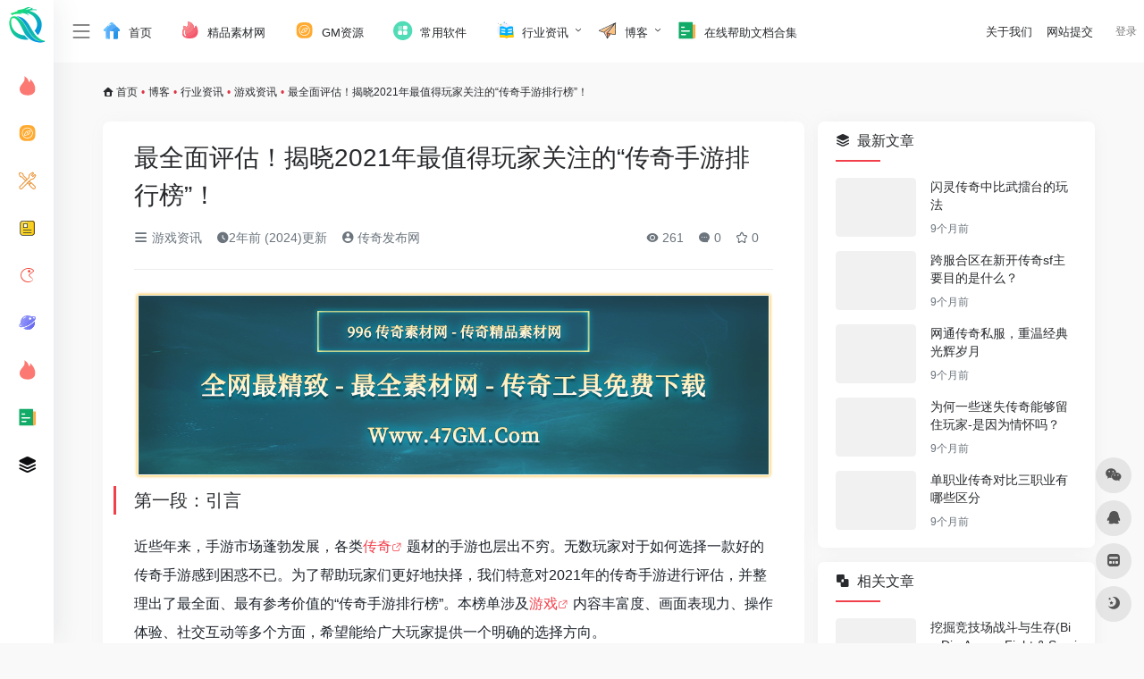

--- FILE ---
content_type: text/html; charset=UTF-8
request_url: https://dh.47gm.com/3039.html
body_size: 19740
content:
<!DOCTYPE html><html lang="zh-Hans" class="io-grey-mode"><head> <script> var default_c = "io-grey-mode"; var night = document.cookie.replace(/(?:(?:^|.*;\s*)io_night_mode\s*\=\s*([^;]*).*$)|^.*$/, "$1"); try { if (night === "0" || (!night && window.matchMedia("(prefers-color-scheme: dark)").matches)) { document.documentElement.classList.add("io-black-mode"); document.documentElement.classList.remove(default_c); } else { document.documentElement.classList.remove("io-black-mode"); document.documentElement.classList.add(default_c); } } catch (_) {}</script><meta charset="UTF-8"><meta name="renderer" content="webkit"/><meta name="force-rendering" content="webkit"/><meta http-equiv="X-UA-Compatible" content="IE=edge, chrome=1"><meta name="viewport" content="width=device-width, initial-scale=1.0, minimum-scale=1.0, maximum-scale=1.0, user-scalable=no"><title>最全面评估！揭晓2021年最值得玩家关注的“传奇手游排行榜”！-传奇手游</title><meta name="theme-color" content="#f9f9f9" /><meta name="keywords" content="传奇最新私服,天龙八部手游,奇幻世界,游戏" /><meta name="description" content="第一段：引言近些年来，手游市场蓬勃发展，各类传奇题材的手游也层出不穷。无数玩家对于如何选择一款好的传奇手游感到困惑不已。为了帮助玩家们更好地抉择，我们特意对2021年的传奇手游进行评估，并整理出了最全..." /><meta property="og:type" content="article"><meta property="og:url" content="https://dh.47gm.com/3039.html"/> <meta property="og:title" content="最全面评估！揭晓2021年最值得玩家关注的“传奇手游排行榜”！-传奇手游"><meta property="og:description" content="第一段：引言近些年来，手游市场蓬勃发展，各类传奇题材的手游也层出不穷。无数玩家对于如何选择一款好的传奇手游感到困惑不已。为了帮助玩家们更好地抉择，我们特意对2021年的传奇手游进行评估，并整理出了最全..."><meta property="og:image" content="http://www.13uu.net/zb_users/upload/2022/06/202206181655535097581959.jpg"><meta property="og:site_name" content="传奇手游"><link rel="shortcut icon" href="https://dh.47gm.com/wp-content/uploads/2023/09/80-80.png"><link rel="apple-touch-icon" href="https://dh.47gm.com/wp-content/uploads/2023/09/80-80.png"><!--[if IE]><script src="https://dh.47gm.com/wp-content/themes/onenav/js/html5.min.js"></script><![endif]--><meta name='robots' content='max-image-preview:large' /> <style>img:is([sizes="auto" i], [sizes^="auto," i]) { contain-intrinsic-size: 3000px 1500px }</style> <style> :root { --mainColor:#f1404b; --sidebarBgColorGrey: #FFFFFF; --sidebarShadowGrey: rgba(41,48,66,0.10); --sidebarLineHeight: 50px; --headerMenuHeight: 70px; --greyPageHeaderFilter: rgba(255, 255, 255, 0.85); --blackPageHeaderFilter: rgba(44, 46, 47, 0.85); --backdropFilter: 10px; --ajaxTabRadius: 100px; }</style> <style> /*侧边栏九宫格*/ .sidebar-popup.sidebar-menu-inner ul{ width: 220px!important;; } .sidebar-item.sidebar-show>ul { padding-left: 6px; } .sidebar-item:not(.top-menu) ul li { text-align: center; border-radius: 2px; padding: 4px 3px; width: 33.3%; display: block; float: left; } .sidebar-menu-inner .sidebar-item:not(.top-menu) ul li a { margin-left: 0px !important; position: relative; padding: 0px 0px; white-space: break-spaces; height: 35px; width: 100%; line-height: 33px; text-decoration: none; overflow: visible; background-color: #f5f5f5; border-radius: 5px; justify-content: center; } .io-black-mode .sidebar-menu-inner .sidebar-item:not(.top-menu) ul li a{ background-color: rgba(0,0,0,.1); } .io-black-mode .sidebar-menu-inner .sidebar-item:not(.top-menu) ul li a:hover { background: #363738!important; } .sidebar-menu-inner .sidebar-item:not(.top-menu) ul li a span { margin-left: 2px !important; color: #888888; font-size: 12px; display: inline-block; vertical-align: middle; line-height: 15px; } .io-grey-mode .sidebar-popup div { background: var(--mainColor) !important; } .second.sidebar-popup.sidebar-menu-inner.text-sm a { color: #fff !important; } .second.sidebar-popup.sidebar-menu-inner.text-sm li { text-align: center; border-radius: 2px; padding: 4px 3px; width: 30.3%; display: inline-block; } .second.sidebar-popup.sidebar-menu-inner.text-sm li a { display: block; position: relative; padding: 0px 0px; width: 100%; line-height: 33px; text-decoration: none; white-space: nowrap; overflow: hidden; text-overflow: ellipsis; background-color: #f5f5f5; border-radius: 5px; padding-left: 3px; } .io-black-mode .second.sidebar-popup.sidebar-menu-inner.text-sm li a{ background-color: rgba(0,0,0,.1); } .io-black-mode .second.sidebar-popup.sidebar-menu-inner.text-sm li a:hover { background: #363738!important; } .second.sidebar-popup.sidebar-menu-inner.text-sm li span { margin-left: 2px !important; color: #888888; font-size: 12px; display: inline-block; vertical-align: middle; line-height: 15px; transform: scale(0.9); } .io-grey-mode .sidebar-popup::before { border-color: transparent var(--mainColor) transparent!important; } </style> <style> @media screen and (min-width: 1390px){ .sidebar_right.mini-sidebar .indexmh, .sidebar_no.mini-sidebar .indexmh { margin-left: 155px!important; } .tax-favorites #content{ padding-left: 155px; } .tax-sitetag #content{ padding-left: 155px; } } </style> <style> :root { } </style> <style id='classic-theme-styles-inline-css' type='text/css'>/*! This file is auto-generated */.wp-block-button__link{color:#fff;background-color:#32373c;border-radius:9999px;box-shadow:none;text-decoration:none;padding:calc(.667em + 2px) calc(1.333em + 2px);font-size:1.125em}.wp-block-file__button{background:#32373c;color:#fff;text-decoration:none}</style><link rel='stylesheet' id='iconfont-css' href='https://dh.47gm.com/wp-content/themes/onenav/css/iconfont.css?ver=4.0510' type='text/css' media='all' /><link rel='stylesheet' id='iconfont-io-1-css' href='//at.alicdn.com/t/c/font_4235082_0g16ki0d9nq.css' type='text/css' media='all' /><link rel='stylesheet' id='iconfont-io-2-css' href='//at.alicdn.com/t/c/font_4144797_v9n55ajv0is.css' type='text/css' media='all' /><link rel='stylesheet' id='iconfont-io-3-css' href='//at.alicdn.com/t/c/font_4144822_y9w7o6bbo.css' type='text/css' media='all' /><link rel='stylesheet' id='iconfont-io-4-css' href='//at.alicdn.com/t/c/font_4186679_b3b1rgbtf0k.css' type='text/css' media='all' /><link rel='stylesheet' id='iconfont-io-5-css' href='//at.alicdn.com/t/c/font_4186681_yhyp5j509lg.css' type='text/css' media='all' /><link rel='stylesheet' id='bootstrap-css' href='https://dh.47gm.com/wp-content/themes/onenav/css/bootstrap.min.css?ver=4.0510' type='text/css' media='all' /><link rel='stylesheet' id='lightbox-css' href='https://dh.47gm.com/wp-content/themes/onenav/css/jquery.fancybox.min.css?ver=4.0510' type='text/css' media='all' /><link rel='stylesheet' id='style-css' href='https://dh.47gm.com/wp-content/themes/onenav/css/style.min.css?ver=4.0510' type='text/css' media='all' /><link rel='stylesheet' id='parent-style-css' href='https://dh.47gm.com/wp-content/themes/onenav/style.css?ver=6.7.1' type='text/css' media='all' /><link rel='stylesheet' id='child-style-css' href='https://dh.47gm.com/wp-content/themes/onenav-intro/style.css?ver=1699271919' type='text/css' media='all' /><link rel='stylesheet' id='hy-child-css-css' href='https://dh.47gm.com/wp-content/themes/onenav-intro/css/hytheme.css?ver=1698024782' type='text/css' media='all' /><link rel='stylesheet' id='hy-custom-css-css' href='https://dh.47gm.com/wp-content/themes/onenav-intro/css/custom.css?ver=1697946024' type='text/css' media='all' /><script type="text/javascript" src="https://dh.47gm.com/wp-content/themes/onenav/js/jquery.min.js?ver=4.0510" id="jquery-js"></script><script type="text/javascript" id="jquery-js-after">/* <![CDATA[ *//* <![CDATA[ */ function loadFunc(func) {if (document.all){window.attachEvent("onload",func);}else{window.addEventListener("load",func,false);}} /* ]]]]><![CDATA[> *//* ]]> */</script><link rel="canonical" href="https://dh.47gm.com/3039.html" /><link rel="alternate" title="oEmbed (JSON)" type="application/json+oembed" href="https://dh.47gm.com/wp-json/oembed/1.0/embed?url=https%3A%2F%2Fdh.47gm.com%2F3039.html" /><link rel="alternate" title="oEmbed (XML)" type="text/xml+oembed" href="https://dh.47gm.com/wp-json/oembed/1.0/embed?url=https%3A%2F%2Fdh.47gm.com%2F3039.html&#038;format=xml" /><script charset="UTF-8" id="LA_COLLECT" src="//sdk.51.la/js-sdk-pro.min.js"></script> <script>LA.init({id: "3FxzuknPzdYkysgY",ck: "3FxzuknPzdYkysgY",autoTrack: true,hashMode: true})</script><style>.customize-width{max-width:1630px}.sidebar-nav{width:180px}@media (min-width: 768px){.main-content{margin-left:180px;}.main-content .page-header{left:180px;}}</style><script>(function(a,b){a.ioLetterAvatar=function(d,l,j){d=d||"";l=l||60;var h="#1abc9c #2ecc71 #3498db #9b59b6 #3fe95e #16a085 #27ae60 #2980b9 #8e44ad #fc3e50 #f1c40f #e67e22 #e74c3c #00bcd4 #95aa36 #f39c12 #d35400 #c0392b #b2df1e #7ffc8d".split(" "),f,c,k,g,e,i,t,m;f=String(d).toUpperCase();f=f?f.charAt(0):"?";if(a.devicePixelRatio){l=(l*a.devicePixelRatio)}c=parseInt((((f=="?"?72:f.charCodeAt(0))-64)*12345).toString().slice(0,5));k=c%(h.length-1);t=(c+1)%(h.length-1);m=(c-1)%(h.length-1);g=b.createElement("canvas");g.width=l;g.height=l;e=g.getContext("2d");e.fillStyle=j?j:h[k];e.fillRect(0,0,g.width,g.height); e.arc((c*180)%l,(c*150)%l, (c/120)%l ,0 ,360 );e.fillStyle=h[t];e.globalAlpha = .6;e.fill();e.save();e.beginPath();e.fillStyle=h[m];e.globalAlpha = .4;e.arc((c*20)%l,(c*50)%l, ((99999-c)/80)%l,0 ,360 );e.fill();e.font=Math.round(g.width/2)+"px 'Microsoft Yahei'";e.textAlign="center";e.fillStyle="#fff";e.globalAlpha = 1;e.fillText(f,l/2,l/1.5);i=g.toDataURL();g=null;return i}})(window,document);</script><style>.panel-body a:not(.no-c){color:#f1404b}.panel-body a:not(.no-c):hover{color:#f9275f}a:hover,.io-grey-mode .sidebar-show,.io-grey-mode .sidebar-item>a:hover,.io-grey-mode .sidebar-item li>a:hover,.home-like:hover, .io-grey-mode .sidebar-popup>div>ul>li>a:hover{color:#f1404b} .header-mini-btn label:hover path{ stroke:#f1404b} .url-card .max .tga a:not(.no-tag):hover,.card-app.card .tga a:not(.no-tag):hover{background:#f1404b} .sidebar .url-card .card:hover{border: 1px solid #f1404b!important;}.tags i{color:#f1404b}.custom-piece_c_b{background:#f1404b!important}.custom-piece_c{color:#f1404b!important}.slider_menu[sliderTab] .anchor,.customize-menu .btn-edit,.badge-danger,.comment-list .rank,.sidebar .card-header:after{background:#f1404b}.badge-outline-primary{color:#f1404b;border:#f1404b solid 1px}.posts-nav .page-numbers.current,.posts-nav .page-numbers:not(.dots):hover,#comments-navi>a:hover,#comments-navi>.current,.page-nav>a:hover span,.page-nav>.current span{background-color:#f1404b;box-shadow: 0px 5px 20px -3px rgba(241,64,75,.6);} .custom-control-input:not(:disabled):active~.custom-control-label::before{background-color:rgba(241,64,75,.15);border-color:rgba(241,64,75,.15);}.custom-control-input:focus~.custom-control-label::before{box-shadow:0 0 0 .2rem rgba(241,64,75,.25)}.custom-control-input:focus:not(:checked)~.custom-control-label::before{border-color:#f1404b}.custom-control-input:checked~.custom-control-label::before{border-color:#f1404b;background-color:#f1404b}.btn-search:hover,.btn-search.current{background-color:#f1404b;box-shadow: 0 5px 20px -3px rgba(241,64,75,.6)}.btn-search.current:after{border-top-color:#f1404b}.panel-body h2,.panel-body h3 {border-color:#f1404b}.custom_btn-outline {color: #f1404b;background-color: transparent;border-color: #f1404b;}.custom_btn-outline:hover {color: #ffffff;background-color: #14171B;border-color: #14171B;}.custom_btn-outline:focus, .custom_btn-outline.focus {color: #14171B;box-shadow: 0 0 0 0 transparent!important;background-color: transparent;}.custom_btn-outline.disabled, .custom_btn-outline:disabled {color: #f1404b;background-color: transparent!important;}.custom_btn-outline:not(:disabled):not(.disabled):active, .custom_btn-outline:not(:disabled):not(.disabled).active,.show > .custom_btn-outline.dropdown-toggle {color: #fff;background-color: #f1404b;border-color: #f1404b;}.custom_btn-outline:not(:disabled):not(.disabled):active:focus, .custom_btn-outline:not(:disabled):not(.disabled).active:focus,.show > .custom_btn-outline.dropdown-toggle:focus {box-shadow: 0 0 0 0 transparent!important;}.custom_btn-d {color: #ffffff;background-color: #f1404b;border-color: #f1404b;}.custom_btn-d:hover {color: #ffffff;background-color: #14171B;border-color: #14171B;}.custom_btn-d:focus,.custom_btn-d.focus {color: #ffffff;background-color: #14171B;border-color: #14171B;box-shadow: 0 0 0 0 transparent!important;}.custom_btn-d.disabled,.custom_btn-d:disabled {color: #ffffff;background-color:#f1404b;border-color: #f1404b;}.custom_btn-d:not(:disabled):not(.disabled):active,.custom_btn-d:not(:disabled):not(.disabled).active{color: #ffffff;background-color: #14171B;border-color: #14171B;}.custom_btn-d:not(:disabled):not(.disabled):active:focus,.custom_btn-d:not(:disabled):not(.disabled).active:focus{box-shadow: 0 0 0 0 transparent!important;}.btn.custom_btn-d {color: #ffffff;background-color: #f1404b;border-color: #f1404b;}.btn.custom_btn-d:hover {color: #ffffff;background-color: #14171B;border-color: #14171B;}.btn.custom_btn-d:focus,.btn.custom_btn-d.focus {color: #ffffff;background-color: #14171B;border-color: #14171B;box-shadow: 0 0 0 0 transparent!important;}.btn.custom_btn-d.disabled,.btn.custom_btn-d:disabled {color: #ffffff;background-color:#f1404b;border-color: #f1404b;}.btn.custom_btn-d:not(:disabled):not(.disabled):active,.btn.custom_btn-d:not(:disabled):not(.disabled).active,.show > .custom_btn-d.dropdown-toggle {color: #ffffff;background-color: #14171B;border-color: #14171B;}.btn.custom_btn-d:not(:disabled):not(.disabled):active:focus,.btn.custom_btn-d:not(:disabled):not(.disabled).active:focus,.show > .custom_btn-d.dropdown-toggle:focus {box-shadow: 0 0 0 0 transparent!important;}.btn-dark:hover{background-color:#f1404b;border-color:#f1404b}.sidebar .card .searchform input[type='submit']{border: 1px solid #f1404b;background-color:#f1404b}.sidebar .card .searchform input[type='submit']:hover{border: 1px solid #14171B;background-color:#14171B}</style><!-- 自定义代码 --><!-- end 自定义代码 --></head> <body class="post-template-default single single-post postid-3039 single-format-standard sidebar_right post mini-sidebar theme-intro"><div id="loading"><style> .loader{--size:32px;--duration:800ms;width:32px;transform-style:preserve-3d;transform-origin:50% 50%;transform:rotateX(60deg) rotateZ(45deg) rotateY(0deg) translateZ(0px);position:relative} .loader .box{width:32px;height:32px;transform-style:preserve-3d;position:absolute;top:0;left:0} .loader .box:nth-child(1){transform:translate(100%,0);animation:box1 800ms linear infinite} .loader .box:nth-child(2){transform:translate(0,100%);animation:box2 800ms linear infinite} .loader .box:nth-child(3){transform:translate(100%,100%);animation:box3 800ms linear infinite} .loader .box:nth-child(4){transform:translate(200%,0);animation:box4 800ms linear infinite} .loader .box > div{--translateZ:calc(var(--size) / 2);--rotateY:0deg;--rotateX:0deg;background:#f65c5c;width:100%;height:100%;transform:rotateY(var(--rotateY)) rotateX(var(--rotateX)) translateZ(var(--translateZ));position:absolute;top:auto;right:auto;bottom:auto;left:auto} .loader .box > div:nth-child(1){top:0;left:0} .loader .box > div:nth-child(2){background:#f21414;right:0;--rotateY:90deg} .loader .box > div:nth-child(3){background:#f54444;--rotateX:-90deg} .loader .box > div:nth-child(4){background:rgba(165,100,100,.15);top:0;left:0;--translateZ:calc(var(--size) * 3 * -1)} @keyframes box1{0%,50%{transform:translate(100%,0)} 100%{transform:translate(200%,0)} }@keyframes box2{0%{transform:translate(0,100%)} 50%{transform:translate(0,0)} 100%{transform:translate(100%,0)} }@keyframes box3{0%,50%{transform:translate(100%,100%)} 100%{transform:translate(0,100%)} }@keyframes box4{0%{transform:translate(200%,0)} 50%{transform:translate(200%,100%)} 100%{transform:translate(100%,100%)} }</style><div class="loader"> <div class="box"> <div></div> <div></div> <div></div> <div></div> </div> <div class="box"> <div></div> <div></div> <div></div> <div></div> </div> <div class="box"> <div></div> <div></div> <div></div> <div></div> </div> <div class="box"> <div></div> <div></div> <div></div> <div></div> </div></div></div> <div id="sidebar" class="sticky sidebar-nav fade"> <div class="modal-dialog h-100 sidebar-nav-inner"> <div class="sidebar-logo border-bottom border-color"> <!-- logo --> <div class="logo overflow-hidden"> <a href="https://dh.47gm.com" class="logo-expanded"> <img src="https://dh.47gm.com/wp-content/uploads/2023/09/80-360.png" height="40" class="logo-light" alt="传奇手游"> <img src="https://dh.47gm.com/wp-content/uploads/2023/09/80-360.png" height="40" class="logo-dark d-none" alt="传奇手游"> </a> <a href="https://dh.47gm.com" class="logo-collapsed"> <img src="https://dh.47gm.com/wp-content/uploads/2023/09/80-80.png" height="40" class="logo-light" alt="传奇手游"> <img src="https://dh.47gm.com/wp-content/uploads/2023/09/80-80.png" height="40" class="logo-dark d-none" alt="传奇手游"> </a> </div> <!-- logo end --> </div> <div class="sidebar-menu flex-fill"> <div class="sidebar-scroll" > <div class="sidebar-menu-inner"> <ul> <li class="sidebar-item"> <a href="https://www.47gm.com/" target=""> <i class="io io-huo-2 icon-fw icon-lg"></i> <span>精品素材</span> </a> </li> <li class="sidebar-item"> <a href="https://dh.47gm.com/#term-70" class=""> <i class="io io-fuwuqi1 icon-fw icon-lg"></i> <span>GM资源</span> </a> </li> <li class="sidebar-item"> <a href="https://dh.47gm.com/#term-139" class="" data-change="https://dh.47gm.com/#term-139"> <i class="io io-changyonggongju icon-fw icon-lg"></i> <span>常用软件</span> </a> <i class="iconfont icon-arrow-r-m sidebar-more text-sm"></i> <ul > <li> <a href="https://dh.47gm.com/#term-139-279" class=""><span>GM工具</span></a> </li> <li> <a href="https://dh.47gm.com/#term-139-281" class=""><span>编辑器</span></a> </li> <li> <a href="https://dh.47gm.com/#term-139-278" class=""><span>网盘搜索</span></a> </li> <li> <a href="https://dh.47gm.com/#term-139-296" class=""><span>在线工具</span></a> </li> <li> <a href="https://dh.47gm.com/#term-139-3807" class=""><span>日常办公</span></a> </li> </ul> </li> <li class="sidebar-item"> <a href="https://dh.47gm.com/#term-199" class=""> <i class="io io-baogao icon-fw icon-lg"></i> <span>攻略心得</span> </a> </li> <li class="sidebar-item"> <a href="https://dh.47gm.com/#term-200" class=""> <i class="io io-liebiaodaohang_dongman icon-fw icon-lg"></i> <span>手游测评</span> </a> </li> <li class="sidebar-item"> <a href="https://dh.47gm.com/#term-198" class=""> <i class="io io-diqiu icon-fw icon-lg"></i> <span>新闻资讯</span> </a> </li> <li class="sidebar-item"> <a href="https://dh.47gm.com/#term-1" class=""> <i class="io io-huo-2 icon-fw icon-lg"></i> <span>骗子曝光</span> </a> </li> <li class="sidebar-item"> <a href="https://dh.47gm.com/#term-3838" class="" data-change="https://dh.47gm.com/#term-3838"> <i class="io io-wenzhang icon-fw icon-lg"></i> <span>帮助文档</span> </a> <i class="iconfont icon-arrow-r-m sidebar-more text-sm"></i> <ul > <li> <a href="https://dh.47gm.com/#term-3838-3839" class=""><span>引擎帮助文档</span></a> </li> <li> <a href="https://dh.47gm.com/#term-3838-3840" class=""><span>插件帮助文档</span></a> </li> <li> <a href="https://dh.47gm.com/#term-3838-3841" class=""><span>其他帮助文档</span></a> </li> </ul> </li> <li class="sidebar-item"> <a href="https://dh.47gm.com/links-2" target=""> <i class="iconfont icon-category icon-fw icon-lg"></i> <span>友情链接</span> </a> </li> </ul> </div> </div> </div> <div class="border-top py-2 border-color"> <div class="flex-bottom"> <ul> </ul> </div> </div> </div> </div> <div class="main-content flex-fill"><!--引入搜索框背景弹窗--> <!-- 引入背景图片功能js --> <script src="https://dh.47gm.com/wp-content/themes/onenav-intro/js/searchBgFunction.js"></script> <div class="modal fade search-modal resources-down-modal" id="search_bg"> <div class="modal-dialog modal-lg modal-dialog-centered" style="max-width: 1200px;"> <div class="modal-content"> <div class="modal-body down_body"> <h4>自定义搜索框背景</h4> <hr /> <div> <ul> </ul> </div> </div> <div style="display:flex;align-items:center;justify-content:center;margin-bottom: 20px;"> <button type="submit" onclick="clearCurrentBg()" style="background: #f1404b;border: 0;;height: 36px;margin: 7px 9pt 0;color: #fff;line-height: 36px;border-radius: 3px;">清除当前背景</button> </div> <div style="position: absolute;bottom: -40px;width: 100%;text-align: center;"><a href="javascript:" data-dismiss="modal"><i class="iconfont icon-close-circle icon-2x" style="color: #fff;"></i></a> </div> </div> </div> </div> <div class=" header-nav"> <div id="header" class="page-header sticky"> <div class="navbar navbar-expand-md"> <div class="container-fluid p-0 position-relative"> <div class="position-absolute w-100 text-center"> <a href="https://dh.47gm.com" class="navbar-brand d-md-none m-0" title="传奇手游"> <img src="https://dh.47gm.com/wp-content/uploads/2023/09/80-360.png" class="logo-light" alt="传奇手游" height="30"> <img src="https://dh.47gm.com/wp-content/uploads/2023/09/80-360.png" class="logo-dark d-none" alt="传奇手游" height="30"> </a> </div> <div class="nav-item d-md-none mobile-menu py-2 position-relative"><a href="javascript:" id="sidebar-switch" data-toggle="modal" data-target="#sidebar"><i class="iconfont icon-classification icon-lg"></i></a></div> <div class="collapse navbar-collapse order-2 order-md-1"> <div class="header-mini-btn"> <label> <input id="mini-button" type="checkbox" > <svg viewBox="0 0 100 100" xmlns="http://www.w3.org/2000/svg"> <path class="line--1" d="M0 40h62c18 0 18-20-17 5L31 55"></path> <path class="line--2" d="M0 50h80"></path> <path class="line--3" d="M0 60h62c18 0 18 20-17-5L31 45"></path> </svg> </label> </div> <ul class="navbar-nav navbar-top site-menu mr-4"> <li id="menu-item-242" class="menu-item menu-item-type-custom menu-item-object-custom menu-item-home menu-item-242"><a href="https://dh.47gm.com/"> <i class="io io-shouye icon-fw icon-lg"></i> <span>首页</span></a></li><li id="menu-item-1016" class="menu-item menu-item-type-custom menu-item-object-custom menu-item-1016"><a href="https://www.47gm.com/"> <i class="io io-1_huore-59 icon-fw icon-lg"></i> <span>精品素材网</span></a></li><li id="menu-item-463" class="menu-item menu-item-type-taxonomy menu-item-object-favorites menu-item-463"><a href="https://dh.47gm.com/favorites/chuanqiziyuan"> <i class="io io-fuwuqi1 icon-fw icon-lg"></i> <span>GM资源</span></a></li><li id="menu-item-649" class="menu-item menu-item-type-taxonomy menu-item-object-favorites menu-item-649"><a href="https://dh.47gm.com/favorites/changyongruanjian"> <i class="io io-quanbufenlei icon-fw icon-lg"></i> <span>常用软件</span></a></li><li id="menu-item-355" class="menu-item menu-item-type-taxonomy menu-item-object-category current-post-ancestor menu-item-has-children menu-item-355"><a href="https://dh.47gm.com/boke/hangyezixun"> <i class="io io-shuji icon-fw icon-lg"></i> <span>行业资讯</span></a><ul class="sub-menu"> <li id="menu-item-358" class="menu-item menu-item-type-taxonomy menu-item-object-category menu-item-358"><a href="https://dh.47gm.com/boke/hangyezixun/xinwenzixun"> <i class="io io-a-chengjiantubiaoku_wenjianjia13 icon-fw icon-lg"></i> <span>新闻资讯</span></a></li> <li id="menu-item-1046" class="menu-item menu-item-type-taxonomy menu-item-object-category current-post-ancestor current-menu-parent current-post-parent menu-item-1046"><a href="https://dh.47gm.com/boke/hangyezixun/youxizixun"> <i class="io io-youxi1 icon-fw icon-lg"></i> <span>游戏资讯</span></a></li> <li id="menu-item-356" class="menu-item menu-item-type-taxonomy menu-item-object-category menu-item-356"><a href="https://dh.47gm.com/boke/hangyezixun/gongluexinde"> <i class="io io-wenzhang icon-fw icon-lg"></i> <span>攻略心得</span></a></li> <li id="menu-item-357" class="menu-item menu-item-type-taxonomy menu-item-object-category menu-item-357"><a href="https://dh.47gm.com/boke/hangyezixun/shouyouceping"> <i class="io io-changyonggongju icon-fw icon-lg"></i> <span>手游测评</span></a></li> <li id="menu-item-359" class="menu-item menu-item-type-taxonomy menu-item-object-category menu-item-359"><a href="https://dh.47gm.com/boke/hangyezixun/qiuzhizhaopin"> <i class="io io-fenbing icon-fw icon-lg"></i> <span>求职招聘</span></a></li></ul></li><li id="menu-item-660" class="menu-item menu-item-type-taxonomy menu-item-object-category current-post-ancestor menu-item-has-children menu-item-660"><a href="https://dh.47gm.com/boke"> <i class="io io-zhifeiji icon-fw icon-lg"></i> <span>博客</span></a><ul class="sub-menu"> <li id="menu-item-592" class="menu-item menu-item-type-taxonomy menu-item-object-category menu-item-592"><a href="https://dh.47gm.com/boke/pianzibaoguang"> <i class="io io-gongjuji icon-fw icon-lg"></i> <span>骗子曝光</span></a></li> <li id="menu-item-591" class="menu-item menu-item-type-taxonomy menu-item-object-category menu-item-591"><a href="https://dh.47gm.com/boke/xinshouzhiyin"> <i class="io io-qiugan icon-fw icon-lg"></i> <span>新手指引</span></a></li></ul></li><li id="menu-item-7050" class="menu-item menu-item-type-taxonomy menu-item-object-favorites menu-item-7050"><a href="https://dh.47gm.com/favorites/zaixianbangzhuwendangheji"> <i class="io io-wenzhang icon-fw icon-lg"></i> <span>在线帮助文档合集</span></a></li> </ul> <!-- 天气 --> <div class="weather"> <div id="he-plugin-simple"></div> <script> WIDGET = { "CONFIG": { "modules": "0124", "background": "3", "tmpColor": "EEEEEE", "tmpSize": "14", "cityColor": "EEEEEE", "citySize": "14", "aqiColor": "EEEEEE", "aqiSize": "14", "weatherIconSize": "22", "alertIconSize": "16", "padding": "1px 1px 0px 0px", "shadow": "0", "language": "auto", "borderRadius": "7", "fixed": "false", "vertical": "left", "horizontal": "center", "key": "208ee6560ba140af82ffef09bb079a56" } } </script> <script src="https://widget.qweather.net/simple/static/js/he-simple-common.js?v=2.0"></script> </div> <!-- 天气 end --> </div> <!--时间开始--> <!--时间end--> <!--快捷区块--> <ul class="nav navbar-menu text-xs order-1 order-md-2 position-relative topgj_r"> <li class="menu-item menu-item-type-post_type menu-item-object-page"> <a target="_blank" rel="nofollow" href=https://dh.47gm.com/guanyuwomen><span>关于我们</span></a> <li class="menu-item menu-item-type-post_type menu-item-object-page"> <a target="_blank" rel="nofollow" href=https://dh.47gm.com/sltj><span>网站提交</span></a></ul> <!--快捷区块end--> <ul class="nav navbar-menu icon-list text-xs order-1 order-md-2 position-relative"> <!--自定义搜索框背景--> <!--自定义搜索框背景end--> <!--图标链接--> <!--图标链接 end--> <!--图标二维码--> <!--图标二维码 end--> </ul> <ul class="nav navbar-menu text-xs order-1 order-md-2 position-relative"> <li class="nav-login ml-3 ml-md-4"> <a href="https://dh.47gm.com/wp-login.php" title="登录">登录</a> </li> </ul> </div> </div> </div> <div class="placeholder"></div> </div> <div id="content" class="container my-3 my-md-4"> <script src="https://dh.47gm.com/wp-content/themes/onenav-intro/js/mininav.js" type="text/javascript"></script> <div id="mini" class=""> <div id="mininav" class=""> <div class="sidebar-menu flex-fill"> <div class="sidebar-scroll" > <div class="sidebar-menu-inner"> <ul> <li class="sidebar-item"> <a href="https://www.47gm.com/" target=""> <i class="io io-huo-2 icon-fw icon-lg"></i> <span>精品素材</span> </a> </li> <li class="sidebar-item"> <a href="https://dh.47gm.com/#term-70" class=""> <i class="io io-fuwuqi1 icon-fw icon-lg"></i> <span>GM资源</span> </a> </li> <li id="subnav"> <a href="https://dh.47gm.com/#term-139" class="" data-change="https://dh.47gm.com/#term-139"> <i class="io io-changyonggongju icon-fw icon-lg"></i> <span>常用软件</span> </a> <ul class="subnav-menu"> <li> <a href="https://dh.47gm.com/#term-139-279" class=""><span>GM工具</span></a> </li> <li> <a href="https://dh.47gm.com/#term-139-281" class=""><span>编辑器</span></a> </li> <li> <a href="https://dh.47gm.com/#term-139-278" class=""><span>网盘搜索</span></a> </li> <li> <a href="https://dh.47gm.com/#term-139-296" class=""><span>在线工具</span></a> </li> <li> <a href="https://dh.47gm.com/#term-139-3807" class=""><span>日常办公</span></a> </li> </ul> </li> <li class="sidebar-item"> <a href="https://dh.47gm.com/#term-199" class=""> <i class="io io-baogao icon-fw icon-lg"></i> <span>攻略心得</span> </a> </li> <li class="sidebar-item"> <a href="https://dh.47gm.com/#term-200" class=""> <i class="io io-liebiaodaohang_dongman icon-fw icon-lg"></i> <span>手游测评</span> </a> </li> <li class="sidebar-item"> <a href="https://dh.47gm.com/#term-198" class=""> <i class="io io-diqiu icon-fw icon-lg"></i> <span>新闻资讯</span> </a> </li> <li class="sidebar-item"> <a href="https://dh.47gm.com/#term-1" class=""> <i class="io io-huo-2 icon-fw icon-lg"></i> <span>骗子曝光</span> </a> </li> <li id="subnav"> <a href="https://dh.47gm.com/#term-3838" class="" data-change="https://dh.47gm.com/#term-3838"> <i class="io io-wenzhang icon-fw icon-lg"></i> <span>帮助文档</span> </a> <ul class="subnav-menu"> <li> <a href="https://dh.47gm.com/#term-3838-3839" class=""><span>引擎帮助文档</span></a> </li> <li> <a href="https://dh.47gm.com/#term-3838-3840" class=""><span>插件帮助文档</span></a> </li> <li> <a href="https://dh.47gm.com/#term-3838-3841" class=""><span>其他帮助文档</span></a> </li> </ul> </li> <li class="sidebar-item"> <a href="https://dh.47gm.com/links-2" target=""> <i class="iconfont icon-category icon-fw icon-lg"></i> <span>友情链接</span> </a> </li> </ul> </div> </div> </div> </div> </div> <nav class="text-xs mb-3 mb-md-4" aria-label="breadcrumb"><i class="iconfont icon-home"></i> <a class="crumbs" href="https://dh.47gm.com/">首页</a><i class="text-danger px-1">•</i><a href="https://dh.47gm.com/boke">博客</a><i class="text-danger px-1">•</i><a href="https://dh.47gm.com/boke/hangyezixun">行业资讯</a><i class="text-danger px-1">•</i><a href="https://dh.47gm.com/boke/hangyezixun/youxizixun" rel="category tag">游戏资讯</a><i class="text-danger px-1">•</i><span aria-current="page">最全面评估！揭晓2021年最值得玩家关注的“传奇手游排行榜”！</span></nav> <main class="content" role="main"> <div class="content-wrap"> <div class="content-layout"> <div class="panel card"> <div class="card-body"> <div class="panel-header mb-4"><h1 class="h3 mb-3">最全面评估！揭晓2021年最值得玩家关注的“传奇手游排行榜”！</h1><div class="d-flex flex-fill text-muted text-sm pb-4 border-bottom border-t"><span class="mr-3 d-none d-sm-block"><a href="https://dh.47gm.com/boke/hangyezixun/youxizixun"><i class="iconfont icon-classification"></i> 游戏资讯</a></span><span class="mr-3"><i class="iconfont icon-time"></i><span title="2024年7月11日 am6:27发布">2年前 (2024)更新</span></span><span class="mr-3"><a href="https://dh.47gm.com/author/1" title="传奇发布网"><i class="iconfont icon-user-circle"></i> 传奇发布网</a></span><div class="flex-fill"></div><span class="views mr-3"><i class="iconfont icon-chakan"></i> 261</span><span class="mr-3"><a class="smooth-n" href="#comments"> <i class="iconfont icon-comment"></i> 0</a></span> <span class="mr-3"><a class="btn-like btn-link-like " href="javascript:;" data-action="post_star" data-post_type="post" data-id="3039" data-ticket="06e85d4995"><i class="star-ico iconfont icon-collection-line"></i> <span class="star-count-3039">0</span></a></span></div></div> <div class="post-apd"><a href="https://www.47gm.com" target="_blank"><img src="https://dh.47gm.com/ggw/xin47.png" alt="广告也精彩" /></a></div> <div class="panel-body single mt-2"> <h2>第一段：引言</h2><p><p>近些年来，手游市场蓬勃发展，各类<a class="external external" href="https://dh.47gm.com/go/?url=aHR0cHM6Ly93d3cuNDdnbS5jb20v" title="传奇私服-47导航网" target="_blank" rel="nofollow noopener" >传奇</a>题材的手游也层出不穷。无数玩家对于如何选择一款好的传奇手游感到困惑不已。为了帮助玩家们更好地抉择，我们特意对2021年的传奇手游进行评估，并整理出了最全面、最有参考价值的“传奇手游排行榜”。本榜单涉及<a class="external" href="https://dh.47gm.com/tag/youxi" title="查看与 游戏 相关的文章" target="_blank">游戏</a>内容丰富度、画面表现力、操作体验、社交互动等多个方面，希望能给广大玩家提供一个明确的选择方向。</p><p style="text-align:center"><img decoding="async" data-src="http://www.13uu.net/zb_users/upload/2023/08/20230810173035169165983582694.jpg" src="https://dh.47gm.com/wp-content/themes/onenav/images/t.png" alt="最全面评估！揭晓2021年最值得玩家关注的“传奇手游排行榜”！" alt="最全面评估！揭晓2021年最值得玩家关注的“传奇手游排行榜”！" title="最全面评估！揭晓2021年最值得玩家关注的“传奇手游排行榜”！" /></p></p><h2>第二段：TOP 3 传奇手游</h2><p><p>在201常年里，经过仔细比较和多次测试，我们评选出了以下三款在传奇手游中颇有口碑的佼佼者：</p></p><p style="text-align:center"><img decoding="async" data-src="http://www.13uu.net/zb_users/upload/2022/06/202206181655535113112001.jpg" src="https://dh.47gm.com/wp-content/themes/onenav/images/t.png" alt="最全面评估！揭晓2021年最值得玩家关注的“传奇手游排行榜”！" alt="最全面评估！揭晓2021年最值得玩家关注的“传奇手游排行榜”！" title="最全面评估！揭晓2021年最值得玩家关注的“传奇手游排行榜”！" /></p></p><ol><li>《XXX传奇》：该游戏以独特的剧情设定和华丽的画面效果获得了极高的评价。游戏采用创新的战斗系统，玩家可以自由组合技能，并与其他玩家进行实时对战。它具有极高的自由度和可玩性，是传奇手游爱好者绝对不能错过的佳作。</li><li>《YYY传奇》：这款游戏以其丰富多样的职业选择和深度的副本挑战而备受瞩目。无论你是喜欢肆意杀戮，还是偏爱刺激冒险，都能在《YYY传奇》中找到属于自己的乐趣。此外，游戏还提供了多种社交系统，让你可以与朋友一起组队并肩作战。</li><li>《ZZZ传奇》：这款游戏以其卓越的视觉效果、顶尖的技术支持而备受赞誉。开放式的世界地图让玩家可以随心所欲地探索，在壮丽的场景中感受真实的沙漠风情。加入公会后，你还能与其他成员一同参与激动人心的公会战争，体验团队协作带来的快感。</li></ol><h2>第三段：其他精彩推荐</h2><p><p>除了以上三款热门手游，我们还想向广大玩家们推荐几款备受好评的传奇手游：</p></p><p style="text-align:center"><img decoding="async" data-src="http://www.13uu.net/zb_users/upload/2022/06/202206181655535097581959.jpg" src="https://dh.47gm.com/wp-content/themes/onenav/images/t.png" alt="最全面评估！揭晓2021年最值得玩家关注的“传奇手游排行榜”！" alt="最全面评估！揭晓2021年最值得玩家关注的“传奇手游排行榜”！" title="最全面评估！揭晓2021年最值得玩家关注的“传奇手游排行榜”！" /></p></p><ul><li>《AAA传奇》：该游戏以其丰富多样的游戏玩法和细腻精致的画面效果而广受赞誉。无论你是追求刺激战斗，还是喜欢探索奇幻世界，这款游戏都能满足你的需求。</li><li>《BBB传奇》：此游戏以其独特的职业系统和创新的极限挑战闻名。玩家可以通过自由组合技能来打造属于自己的强力角色，享受战胜强敌的成就感。</li><li>《CCC传奇》：该游戏注重社交互动，在其中你可以结识到许多志同道合的朋友。游戏提供了多种社交功能，让你可以与其他玩家组队冒险、切磋技艺。</li></ul><h2>第四段：结语</h2><p><p>以上就是我们为大家整理的2021年度最值得关注的传奇手游排行榜。希望本榜单能对广大玩家在选择一款优质传奇手游时提供一些参考和帮助。当然，每个人的游戏喜好不同，选择适合自己的才是最重要的。希望大家玩得开心！</p></p> </div> <div class="post-tags my-3"><i class="iconfont icon-tags mr-2"></i><a href="https://dh.47gm.com/boke/hangyezixun/youxizixun" class="btn vc-l-red btn-sm text-xs text-height-xs m-1 rounded-pill" rel="tag" title="查看更多文章"># 游戏资讯</a><a href="https://dh.47gm.com/tag/chuanqizuixinsifu" class="btn vc-l-gray btn-sm text-xs text-height-xs m-1 rounded-pill" rel="tag" title="查看更多文章"># 传奇最新私服</a><a href="https://dh.47gm.com/tag/tianlongbabushouyou" class="btn vc-l-cyan btn-sm text-xs text-height-xs m-1 rounded-pill" rel="tag" title="查看更多文章"># 天龙八部手游</a><a href="https://dh.47gm.com/tag/qihuanshijie" class="btn vc-l-violet btn-sm text-xs text-height-xs m-1 rounded-pill" rel="tag" title="查看更多文章"># 奇幻世界</a><a href="https://dh.47gm.com/tag/youxi" class="btn vc-l-cyan btn-sm text-xs text-height-xs m-1 rounded-pill" rel="tag" title="查看更多文章"># 游戏</a></div><div class="text-xs text-muted"><div><span>©</span> 版权声明</div><div class="posts-copyright">文章版权归作者所有，未经允许请勿转载。</div></div> <div class="post-apd"><a href="https://www.47gm.com" target="_blank"><img src="https://dh.47gm.com/ggw/xin47.png" alt="广告也精彩" /></a></div> </div> </div> <div class="near-navigation rounded mt-4 py-2"> <div class="nav previous border-right border-color"> <a class="near-permalink" href="https://dh.47gm.com/4588.html"> <span>上一篇</span> <h4 class="near-title">盘点法师玩家一定要进入的赚钱地图</h4> </a> </div> <div class="nav next border-left border-color"> <a class="near-permalink" href="https://dh.47gm.com/3606.html"> <span>下一篇</span> <h4 class="near-title">快速找到传奇sf，玩转经典私服世界</h4> </a> </div> </div> <h4 class="text-gray text-lg my-4"><i class="site-tag iconfont icon-book icon-lg mr-1" ></i>相关文章</h4> <div class="row mb-n4"> <div class="col-6 col-md-4"> <div class="card-post list-item"> <div class="media media-4x3 p-0 rounded"> <a class="media-content" href="https://dh.47gm.com/1265.html" target="_blank" data-src="//cdn.iowen.cn/gh/owen0o0/ioStaticResources@master/screenshots/7.jpg"></a> </div> <div class="list-content"> <div class="list-body"> <a href="https://dh.47gm.com/1265.html" target="_blank" class="list-title text-md overflowClip_2"> 996盛京伏魔录传奇手游v1.0 </a> </div> <div class="list-footer"> <div class="d-flex flex-fill align-items-center"> <a href="https://dh.47gm.com/author/1" class="flex-avatar mr-1" target="_blank"> <img alt='' src='//dh.47gm.com/wp-content/uploads/avatars/1.jpg?_=1694008081' class=' avatar avatar-20 photo' height='20' width='20' /> </a> <a href="https://dh.47gm.com/author/1" class="d-none d-md-inline-block text-xs" target="_blank">传奇发布网</a> <div class="flex-fill"></div> <div class="text-muted text-xs"> <span class="views mr-1"><i class="iconfont icon-chakan mr-1"></i>414</span> </div> </div> </div> </div> </div> </div> <div class="col-6 col-md-4"> <div class="card-post list-item"> <div class="media media-4x3 p-0 rounded"> <a class="media-content" href="https://dh.47gm.com/3279.html" target="_blank" data-src="https://47daohangwang.oss-cn-beijing.aliyuncs.com/daohang/8290915bebe6b29714b1bb2d9c5f23a5.jpeg"></a> </div> <div class="list-content"> <div class="list-body"> <a href="https://dh.47gm.com/3279.html" target="_blank" class="list-title text-md overflowClip_2"> 抢先试玩传奇私服最新版，畅享全新冒险体验 </a> </div> <div class="list-footer"> <div class="d-flex flex-fill align-items-center"> <a href="https://dh.47gm.com/author/1" class="flex-avatar mr-1" target="_blank"> <img alt='' src='//dh.47gm.com/wp-content/uploads/avatars/1.jpg?_=1694008081' class=' avatar avatar-20 photo' height='20' width='20' /> </a> <a href="https://dh.47gm.com/author/1" class="d-none d-md-inline-block text-xs" target="_blank">传奇发布网</a> <div class="flex-fill"></div> <div class="text-muted text-xs"> <span class="views mr-1"><i class="iconfont icon-chakan mr-1"></i>293</span> </div> </div> </div> </div> </div> </div> <div class="col-6 col-md-4"> <div class="card-post list-item"> <div class="media media-4x3 p-0 rounded"> <a class="media-content" href="https://dh.47gm.com/1185.html" target="_blank" data-src="//cdn.iowen.cn/gh/owen0o0/ioStaticResources@master/screenshots/1.jpg"></a> </div> <div class="list-content"> <div class="list-body"> <a href="https://dh.47gm.com/1185.html" target="_blank" class="list-title text-md overflowClip_2"> 龙呤火龙传奇打金版v1.00 </a> </div> <div class="list-footer"> <div class="d-flex flex-fill align-items-center"> <a href="https://dh.47gm.com/author/1" class="flex-avatar mr-1" target="_blank"> <img alt='' src='//dh.47gm.com/wp-content/uploads/avatars/1.jpg?_=1694008081' class=' avatar avatar-20 photo' height='20' width='20' /> </a> <a href="https://dh.47gm.com/author/1" class="d-none d-md-inline-block text-xs" target="_blank">传奇发布网</a> <div class="flex-fill"></div> <div class="text-muted text-xs"> <span class="views mr-1"><i class="iconfont icon-chakan mr-1"></i>347</span> </div> </div> </div> </div> </div> </div> <div class="col-6 col-md-4"> <div class="card-post list-item"> <div class="media media-4x3 p-0 rounded"> <a class="media-content" href="https://dh.47gm.com/3802.html" target="_blank" data-src="http://www.13uu.net/zb_users/upload/2023/08/20230821201350169262003073078.jpg"></a> </div> <div class="list-content"> <div class="list-body"> <a href="https://dh.47gm.com/3802.html" target="_blank" class="list-title text-md overflowClip_2"> 玩转游戏世界，畅享传奇手游网！ </a> </div> <div class="list-footer"> <div class="d-flex flex-fill align-items-center"> <a href="https://dh.47gm.com/author/1" class="flex-avatar mr-1" target="_blank"> <img alt='' src='//dh.47gm.com/wp-content/uploads/avatars/1.jpg?_=1694008081' class=' avatar avatar-20 photo' height='20' width='20' /> </a> <a href="https://dh.47gm.com/author/1" class="d-none d-md-inline-block text-xs" target="_blank">传奇发布网</a> <div class="flex-fill"></div> <div class="text-muted text-xs"> <span class="views mr-1"><i class="iconfont icon-chakan mr-1"></i>206</span> </div> </div> </div> </div> </div> </div> <div class="col-6 col-md-4"> <div class="card-post list-item"> <div class="media media-4x3 p-0 rounded"> <a class="media-content" href="https://dh.47gm.com/3820.html" target="_blank" data-src="//cdn.iowen.cn/gh/owen0o0/ioStaticResources@master/screenshots/1.jpg"></a> </div> <div class="list-content"> <div class="list-body"> <a href="https://dh.47gm.com/3820.html" target="_blank" class="list-title text-md overflowClip_2"> 耐心去体验九星天塔吧！传奇私服发布天塔 </a> </div> <div class="list-footer"> <div class="d-flex flex-fill align-items-center"> <a href="https://dh.47gm.com/author/1" class="flex-avatar mr-1" target="_blank"> <img alt='' src='//dh.47gm.com/wp-content/uploads/avatars/1.jpg?_=1694008081' class=' avatar avatar-20 photo' height='20' width='20' /> </a> <a href="https://dh.47gm.com/author/1" class="d-none d-md-inline-block text-xs" target="_blank">传奇发布网</a> <div class="flex-fill"></div> <div class="text-muted text-xs"> <span class="views mr-1"><i class="iconfont icon-chakan mr-1"></i>387</span> </div> </div> </div> </div> </div> </div> <div class="col-6 col-md-4"> <div class="card-post list-item"> <div class="media media-4x3 p-0 rounded"> <a class="media-content" href="https://dh.47gm.com/2980.html" target="_blank" data-src="https://47daohangwang.oss-cn-beijing.aliyuncs.com/daohang/a14f8939e3e9ea964b26787eb5d80dc1.jpeg"></a> </div> <div class="list-content"> <div class="list-body"> <a href="https://dh.47gm.com/2980.html" target="_blank" class="list-title text-md overflowClip_2"> 传奇装备花屏(电脑玩传奇花屏怎么办) </a> </div> <div class="list-footer"> <div class="d-flex flex-fill align-items-center"> <a href="https://dh.47gm.com/author/1" class="flex-avatar mr-1" target="_blank"> <img alt='' src='//dh.47gm.com/wp-content/uploads/avatars/1.jpg?_=1694008081' class=' avatar avatar-20 photo' height='20' width='20' /> </a> <a href="https://dh.47gm.com/author/1" class="d-none d-md-inline-block text-xs" target="_blank">传奇发布网</a> <div class="flex-fill"></div> <div class="text-muted text-xs"> <span class="views mr-1"><i class="iconfont icon-chakan mr-1"></i>379</span> </div> </div> </div> </div> </div> </div> </div> <!-- comments --><div id="comments" class="comments"> <h2 id="comments-list-title" class="comments-title h5 mx-1 my-4"> <i class="iconfont icon-comment"></i> <span class="noticom"> <a href="https://dh.47gm.com/3039.html#respond" class="comments-title" >暂无评论</a> </span> </h2> <div class="card"> <div class="card-body"> <div id="respond_box"> <div id="respond" class="comment-respond"> <form id="commentform" class="text-sm mb-4"> <div class="visitor-avatar d-flex flex-fill mb-2"> <img class="v-avatar rounded-circle" src="https://dh.47gm.com/wp-content/themes/onenav/images/gravatar.jpg"> </div> <div class="comment-textarea mb-3"> <textarea name="comment" id="comment" class="form-control" placeholder="输入评论内容..." tabindex="4" cols="50" rows="3"></textarea> </div> <div id="comment-author-info" class="row row-sm"> <div class="col-12 col-md-6 mb-3"><input type="text" name="author" id="author" class="form-control" value="" size="22" placeholder="昵称" tabindex="2"/></div> <div class="col-12 col-md-6 mb-3"><input type="text" name="email" id="email" class="form-control" value="" size="22" placeholder="邮箱" tabindex="3" /></div> </div> <div class="com-footer d-flex justify-content-end flex-wrap"> <input type="hidden" id="_wpnonce" name="_wpnonce" value="6946ab68ad" /><input type="hidden" name="_wp_http_referer" value="/3039.html" /> <a rel="nofollow" id="cancel-comment-reply-link" style="display: none;" href="javascript:;" class="btn btn-light custom_btn-outline mx-2">再想想</a> <input captcha-type="slider" type="hidden" name="captcha_type" value="slider" slider-id=""> <button class="btn btn-dark custom_btn-d ml-2" type="submit" id="submit">发表评论</button> <input type="hidden" name="action" value="ajax_comment"/> <input type='hidden' name='comment_post_ID' value='3039' id='comment_post_ID' /><input type='hidden' name='comment_parent' id='comment_parent' value='0' /> </div> </form> <div class="clear"></div> </div> </div> <div id="loading-comments"><span></span></div> <div class="not-comment card"><div class="card-body nothing text-center color-d">暂无评论...</div></div> </div> </div></div><!-- comments end --> </div> </div> <div class="sidebar sidebar-tools d-none d-lg-block"> <div id="new_cat-4" class="card io-sidebar-widget new_cat"><div class="card-header widget-header"><h3 class="text-md mb-0"><i class="mr-2 iconfont icon-category"></i>最新文章</h3></div> <div class="card-body"> <div class="list-grid list-rounded my-n2"> <div class="list-item py-2"> <div class="media media-3x2 rounded col-4 mr-3"> <a class="media-content" href="https://dh.47gm.com/2120.html" title="闪灵传奇中比武擂台的玩法" data-src="https://47daohangwang.oss-cn-beijing.aliyuncs.com/daohang/3a13c872ed36f215c1fdb19c3bf63d7f.png"></a> </div> <div class="list-content py-0"> <div class="list-body"> <a href="https://dh.47gm.com/2120.html" class="list-title overflowClip_2" rel="bookmark">闪灵传奇中比武擂台的玩法</a> </div> <div class="list-footer"> <div class="d-flex flex-fill text-muted text-xs"> <time class="d-inline-block">9个月前</time> <div class="flex-fill"></div> <span class="views"><i class="iconfont icon-chakan"></i> 285</span> </div> </div> </div> </div> <div class="list-item py-2"> <div class="media media-3x2 rounded col-4 mr-3"> <a class="media-content" href="https://dh.47gm.com/4299.html" title="跨服合区在新开传奇sf主要目的是什么？" data-src="https://47daohangwang.oss-cn-beijing.aliyuncs.com/daohang/80ed27bd2fadb3f0764a3e99a17fc018.png"></a> </div> <div class="list-content py-0"> <div class="list-body"> <a href="https://dh.47gm.com/4299.html" class="list-title overflowClip_2" rel="bookmark">跨服合区在新开传奇sf主要目的是什么？</a> </div> <div class="list-footer"> <div class="d-flex flex-fill text-muted text-xs"> <time class="d-inline-block">9个月前</time> <div class="flex-fill"></div> <span class="views"><i class="iconfont icon-chakan"></i> 338</span> </div> </div> </div> </div> <div class="list-item py-2"> <div class="media media-3x2 rounded col-4 mr-3"> <a class="media-content" href="https://dh.47gm.com/3481.html" title="网通传奇私服，重温经典光辉岁月" data-src="https://47daohangwang.oss-cn-beijing.aliyuncs.com/daohang/19115e0660881b06d2b3f625c5486a0c.jpeg"></a> </div> <div class="list-content py-0"> <div class="list-body"> <a href="https://dh.47gm.com/3481.html" class="list-title overflowClip_2" rel="bookmark">网通传奇私服，重温经典光辉岁月</a> </div> <div class="list-footer"> <div class="d-flex flex-fill text-muted text-xs"> <time class="d-inline-block">9个月前</time> <div class="flex-fill"></div> <span class="views"><i class="iconfont icon-chakan"></i> 327</span> </div> </div> </div> </div> <div class="list-item py-2"> <div class="media media-3x2 rounded col-4 mr-3"> <a class="media-content" href="https://dh.47gm.com/4552.html" title="为何一些迷失传奇能够留住玩家-是因为情怀吗？" data-src="https://47daohangwang.oss-cn-beijing.aliyuncs.com/daohang/d2ef7d46b220e40eb5ec279f9288e93b.png"></a> </div> <div class="list-content py-0"> <div class="list-body"> <a href="https://dh.47gm.com/4552.html" class="list-title overflowClip_2" rel="bookmark">为何一些迷失传奇能够留住玩家-是因为情怀吗？</a> </div> <div class="list-footer"> <div class="d-flex flex-fill text-muted text-xs"> <time class="d-inline-block">9个月前</time> <div class="flex-fill"></div> <span class="views"><i class="iconfont icon-chakan"></i> 350</span> </div> </div> </div> </div> <div class="list-item py-2"> <div class="media media-3x2 rounded col-4 mr-3"> <a class="media-content" href="https://dh.47gm.com/4426.html" title="单职业传奇对比三职业有哪些区分" data-src="https://47daohangwang.oss-cn-beijing.aliyuncs.com/daohang/d33ae79c67b874cb838ed6f8c5f41215.png"></a> </div> <div class="list-content py-0"> <div class="list-body"> <a href="https://dh.47gm.com/4426.html" class="list-title overflowClip_2" rel="bookmark">单职业传奇对比三职业有哪些区分</a> </div> <div class="list-footer"> <div class="d-flex flex-fill text-muted text-xs"> <time class="d-inline-block">9个月前</time> <div class="flex-fill"></div> <span class="views"><i class="iconfont icon-chakan"></i> 421</span> </div> </div> </div> </div> </div> </div> </div><div id="related_post-4" class="card io-sidebar-widget related_post"><div class="card-header widget-header"><h3 class="text-md mb-0"><i class="mr-2 iconfont icon-related"></i>相关文章</h3></div> <div class="card-body"> <div class="list-grid list-rounded my-n2"> <div class="list-item py-2"> <div class="media media-3x2 rounded col-4 mr-3"> <a class="media-content" href="https://dh.47gm.com/3010.html" title="挖掘竞技场战斗与生存(Big Dig Arena: Fight &amp; Survive)" data-src="http://13uu.net/zb_users/upload/2023/08/20230821204053169262165378740.jpg"></a> </div> <div class="list-content py-0"> <div class="list-body"> <a href="https://dh.47gm.com/3010.html" class="list-title overflowClip_2" rel="bookmark">挖掘竞技场战斗与生存(Big Dig Arena: Fight &amp; Survive)</a> </div> <div class="list-footer"> <div class="d-flex flex-fill text-muted text-xs"> <time class="d-inline-block">9个月前</time> <div class="flex-fill"></div> <span class="discuss"><i class="iconfont icon-comment"></i> 0</span> </div> </div> </div> </div> <div class="list-item py-2"> <div class="media media-3x2 rounded col-4 mr-3"> <a class="media-content" href="https://dh.47gm.com/3291.html" title="豪华传奇私服版：打造最热门的游戏体验" data-src="https://i04piccdn.sogoucdn.com/9358b97843c8f6ba"></a> </div> <div class="list-content py-0"> <div class="list-body"> <a href="https://dh.47gm.com/3291.html" class="list-title overflowClip_2" rel="bookmark">豪华传奇私服版：打造最热门的游戏体验</a> </div> <div class="list-footer"> <div class="d-flex flex-fill text-muted text-xs"> <time class="d-inline-block">9个月前</time> <div class="flex-fill"></div> <span class="discuss"><i class="iconfont icon-comment"></i> 0</span> </div> </div> </div> </div> <div class="list-item py-2"> <div class="media media-3x2 rounded col-4 mr-3"> <a class="media-content" href="https://dh.47gm.com/3577.html" title="探秘海魔版：传奇sf的新领域" data-src="http://13uu.net/zb_users/upload/2023/08/20230821202036169262043657424.jpg"></a> </div> <div class="list-content py-0"> <div class="list-body"> <a href="https://dh.47gm.com/3577.html" class="list-title overflowClip_2" rel="bookmark">探秘海魔版：传奇sf的新领域</a> </div> <div class="list-footer"> <div class="d-flex flex-fill text-muted text-xs"> <time class="d-inline-block">9个月前</time> <div class="flex-fill"></div> <span class="discuss"><i class="iconfont icon-comment"></i> 0</span> </div> </div> </div> </div> <div class="list-item py-2"> <div class="media media-3x2 rounded col-4 mr-3"> <a class="media-content" href="https://dh.47gm.com/2942.html" title="《传奇外传》唯一官方网站" data-src="http://www.13uu.net/zb_users/upload/2023/08/20230821204337169262181722872.jpg"></a> </div> <div class="list-content py-0"> <div class="list-body"> <a href="https://dh.47gm.com/2942.html" class="list-title overflowClip_2" rel="bookmark">《传奇外传》唯一官方网站</a> </div> <div class="list-footer"> <div class="d-flex flex-fill text-muted text-xs"> <time class="d-inline-block">10个月前</time> <div class="flex-fill"></div> <span class="discuss"><i class="iconfont icon-comment"></i> 0</span> </div> </div> </div> </div> <div class="list-item py-2"> <div class="media media-3x2 rounded col-4 mr-3"> <a class="media-content" href="https://dh.47gm.com/4044.html" title="私服传奇新开说明、百人攻沙、怪物系统" data-src="http://13uu.net/zb_users/upload/2023/08/20230821200907169261974726079.jpg"></a> </div> <div class="list-content py-0"> <div class="list-body"> <a href="https://dh.47gm.com/4044.html" class="list-title overflowClip_2" rel="bookmark">私服传奇新开说明、百人攻沙、怪物系统</a> </div> <div class="list-footer"> <div class="d-flex flex-fill text-muted text-xs"> <time class="d-inline-block">10个月前</time> <div class="flex-fill"></div> <span class="discuss"><i class="iconfont icon-comment"></i> 0</span> </div> </div> </div> </div> </div> </div> </div><div id="cx_tag_cloud-4" class="card io-sidebar-widget cx_tag_cloud"><div class="card-header widget-header"><h3 class="text-md mb-0"><i class="mr-2 iconfont icon-tags"></i>热门标签</h3></div> <div class="card-body"> <div class="tags text-justify"> <a href="https://dh.47gm.com/tag/chuanqisifu" title="传奇私服" class="tag-chuanqisifu color-6"> 传奇私服<span>(337)</span></a> <a href="https://dh.47gm.com/tag/chuanqisf" title="传奇sf" class="tag-chuanqisf color-5"> 传奇sf<span>(257)</span></a> <a href="https://dh.47gm.com/tag/xinkaichuanqi" title="新开传奇" class="tag-xinkaichuanqi color-5"> 新开传奇<span>(225)</span></a> <a href="https://dh.47gm.com/tag/chuanqi" title="传奇" class="tag-chuanqi color-7"> 传奇<span>(219)</span></a> <a href="https://dh.47gm.com/tag/chuanqiyitiaolong" title="传奇一条龙" class="tag-chuanqiyitiaolong color-0"> 传奇一条龙<span>(190)</span></a> <a href="https://dh.47gm.com/tag/xinkaichuanqisifu" title="新开传奇私服" class="tag-xinkaichuanqisifu color-4"> 新开传奇私服<span>(189)</span></a> <a href="https://dh.47gm.com/tag/zhaosf" title="zhaosf" class="tag-zhaosf color-7"> zhaosf<span>(175)</span></a> <a href="https://dh.47gm.com/tag/chuanqisfxinkaiyimiao" title="传奇sf新开一秒" class="tag-chuanqisfxinkaiyimiao color-1"> 传奇sf新开一秒<span>(173)</span></a> <a href="https://dh.47gm.com/tag/chuanqifabuwang" title="传奇发布网" class="tag-chuanqifabuwang color-1"> 传奇发布网<span>(158)</span></a> <a href="https://dh.47gm.com/tag/chuanqizuixinsifu" title="传奇最新私服" class="tag-chuanqizuixinsifu color-2"> 传奇最新私服<span>(158)</span></a> <a href="https://dh.47gm.com/tag/rexuechuanqisffabuwang" title="热血传奇sf发布网" class="tag-rexuechuanqisffabuwang color-0"> 热血传奇sf发布网<span>(157)</span></a> <a href="https://dh.47gm.com/tag/zuihuodesifuchuanqi" title="最火的私服传奇" class="tag-zuihuodesifuchuanqi color-0"> 最火的私服传奇<span>(155)</span></a> <a href="https://dh.47gm.com/tag/chuanqiyonghengsifu" title="传奇永恒私服" class="tag-chuanqiyonghengsifu color-2"> 传奇永恒私服<span>(153)</span></a> <a href="https://dh.47gm.com/tag/xinkaichuanqiyongheng" title="新开传奇永恒" class="tag-xinkaichuanqiyongheng color-8"> 新开传奇永恒<span>(149)</span></a> <a href="https://dh.47gm.com/tag/chuanqiyongheng" title="传奇永恒" class="tag-chuanqiyongheng color-4"> 传奇永恒<span>(148)</span></a> <a href="https://dh.47gm.com/tag/xinkaichuanqiheji" title="新开传奇合击" class="tag-xinkaichuanqiheji color-4"> 新开传奇合击<span>(137)</span></a> <a href="https://dh.47gm.com/tag/chuanqisifufabuwang" title="传奇私服发布网" class="tag-chuanqisifufabuwang color-3"> 传奇私服发布网<span>(129)</span></a> <a href="https://dh.47gm.com/tag/youxitiyan" title="游戏体验" class="tag-youxitiyan color-8"> 游戏体验<span>(120)</span></a> <a href="https://dh.47gm.com/tag/chuanqisucaiwang" title="传奇素材网" class="tag-chuanqisucaiwang color-8"> 传奇素材网<span>(119)</span></a> <a href="https://dh.47gm.com/tag/jinrixinkaichuanqisfwangzhan" title="今日新开传奇sf网站" class="tag-jinrixinkaichuanqisfwangzhan color-8"> 今日新开传奇sf网站<span>(98)</span></a> </div> </div> </div> </div> </main></div> <style> /*将工具条上移，防止被盖住*/ @media (max-width: 767.98px){ #footer-tools { bottom: 60px; } } .nav-bar-container { position: fixed; bottom: 0; left: 0; right: 0; width: 100%; z-index: 99; background: rgba(255,255,255,0.85); backdrop-filter: blur(10px); height: 56px; display: flex; flex-direction: row; justify-content: space-between; padding: 0px; box-shadow: 0 -3px 20px -5px rgb(108 108 108 / 20%); transition: all .3s; } body.io-black-mode .nav-bar-container { background: rgba(44,46,47,0.85) !important; backdrop-filter: blur(10px) !important; } .nav-bar-container .nav-bar-item { display: flex; flex-direction: column; justify-content: center; align-items: center; color: #5a5a5a; flex: 1; } .nav-bar-container .nav-bar-item.active { color: #f1404b } .io-black-mode .nav-bar-container .nav-bar-item{ color:#282a2d; } .nav-bar-container .nav-bar-item>i { font-size: 22px; } .nav-bar-container .nav-bar-item>span { font-size: 12px; margin-top: 2px; } .nav-bar-container .nav-bar-search { background: #f1404b; margin: 10px 8px; padding: 6px 15px; border-radius: 8px; color: #FFF; display: inline; } .nav-bar-container .nav-bar-search>i { font-size: 18px; } .open-nav-bar { transform: translateY(100%); } .nav-bar-container .dropdown-menu.show { opacity: 1; transform: scale(1); display: block; pointer-events: auto; } .nav-bar-container .dropdown-menu { display: block; border: unset; box-shadow: 0 5px 20px 0px rgb(0 0 0 / 15%); border-radius: 0.25rem; overflow: hidden; opacity: 0; transform-origin: 100% 0 0; pointer-events: none; transform: scale(0); transition: all 500ms cubic-bezier(0, .5, .2, 1); } </style> <div class="nav-bar-container col-12 col-sm-12 d-md-none d-lg-none d-xl-none"> <a class="nav-bar-item " href=""> <i class=""></i> <span>首页</span> </a> <a class="nav-bar-item " href=""> <i class=""></i> <span>热点</span> </a> <a class="nav-bar-item " href=""> <i class=""></i> </a> <a class="nav-bar-item " href=""> <i class=""></i> <span>书签</span> </a> <a class="nav-bar-item " href=""> <i class=""></i> <span>我的</span> </a> <!--<a href="" style="position: absolute; display:block; top: -42px; left: 0; right: 0; width: 100px; height: 30px; background: #2c6bff; margin: auto; border-radius: 100px; text-align: center; line-height: 30px; color: #FFF; box-shadow: 0 0 14px 0px #2c6bff59; font-size: 14px;">快到碗里来!</a>--> </div> <script> function goto_bookmark() { location.href = "/login/"; } var t, p, timer; $(window).scroll(function(e) { if (!timer) { timer = setTimeout(function() { p = $(this).scrollTop(); if (t <= p) { /*下滚*/ if (!$('.nav-bar-container').hasClass("open-nav-bar")) { $('.nav-bar-container').addClass("open-nav-bar"); } } else { /*上滚*/ if ($('.nav-bar-container').hasClass("open-nav-bar")) { $('.nav-bar-container').removeClass("open-nav-bar"); } } t = p; timer = null; }, 250) } }); </script> <div class="main-footer footer-stick container container-fluid customize-width pt-4 pb-3 footer-type-big"> <div class="footer-inner card rounded-xl m-0"> <div class="footer-text card-body text-muted text-center text-md-left"> <div class="row my-4"> <div class="col-12 col-md-4 mb-4 mb-md-0"> <a class="footer-logo" href="https://dh.47gm.com" title="传奇手游"> <img src="https://dh.47gm.com/wp-content/uploads/2023/09/80-360.png" class="logo-light mb-3" alt="传奇手游" height="40"> <img src="https://dh.47gm.com/wp-content/uploads/2023/09/80-360.png" class="logo-dark d-none mb-3" alt="传奇手游" height="40"> </a> <div class="text-sm">47GM导航是一个只收录正版授权的传奇私服免费资源导航站，收集包含：传奇私服各优质版本开区网站、传奇私服发布站，行业知名网站、实用工具，以及最新传奇私服行业资讯。为广大传奇私服爱好者提供方便、快捷的导航链接，本站只收录已经获得正版授权资质的传奇网站。</div> </div> <div class="col-12 col-md-5 mb-4 mb-md-0"> <p class="footer-links text-sm mb-3"><a href="https://dh.47gm.com/sltj">友链申请</a><a href="https://dh.47gm.com/">免责声明</a><a href="https://dh.47gm.com/6107.html">广告合作</a><a href="https://dh.47gm.com/guanyuwomen">关于我们</a></p> <div class="footer-social"> <a class="rounded-circle bg-light qr-img" href="javascript:;" data-toggle="tooltip" data-placement="top" data-html="true" title="<img src='https://dh.47gm.com/wp-content/themes/onenav/images/wechat_qrcode.png' height='100' width='100'>"> <i class="iconfont icon-wechat"></i> </a><a class="rounded-circle bg-light" href="http://wpa.qq.com/msgrd?v=3&uin=34596945&site=qq&menu=yes" target="_blank" data-toggle="tooltip" data-placement="top" title="QQ" rel="external noopener nofollow"> <i class="iconfont icon-qq"></i> </a><a class="rounded-circle bg-light" href="https://www.iotheme.cn" target="_blank" data-toggle="tooltip" data-placement="top" title="微博" rel="external noopener nofollow"> <i class="iconfont icon-weibo"></i> </a><a class="rounded-circle bg-light" href="https://www.iotheme.cn" target="_blank" data-toggle="tooltip" data-placement="top" title="GitHub" rel="external noopener nofollow"> <i class="iconfont icon-github"></i> </a><a class="rounded-circle bg-light" href="mailto:1234567788@QQ.COM" target="_blank" data-toggle="tooltip" data-placement="top" title="Email" rel="external noopener nofollow"> <i class="iconfont icon-email"></i> </a> </div> </div> <div class="col-12 col-md-3 text-md-right mb-4 mb-md-0"> </div> </div> <div class="footer-copyright text-xs"> Copyright © 2026 <a href="https://dh.47gm.com" title="传奇手游" class="" rel="home">传奇手游</a>&nbsp;<a href="https://beian.miit.gov.cn/" target="_blank" class="" rel="link noopener">蜀ICP备2022030940号</a>&nbsp;<script>var _hmt = _hmt || [];(function() { var hm = document.createElement("script"); hm.src = "https://hm.baidu.com/hm.js?c03af42794ef5560c3835e09c72cc10a"; var s = document.getElementsByTagName("script")[0]; s.parentNode.insertBefore(hm, s);})();</script><script charset="UTF-8" id="LA_COLLECT" src="//sdk.51.la/js-sdk-pro.min.js"></script><script>LA.init({id:"3FxzuknPzdYkysgY",ck:"3FxzuknPzdYkysgY",autoTrack:true,hashMode:true})</script> </div> </div> </div></div></div><!-- main-content end --><footer> <div id="footer-tools" class="d-flex flex-column"> <a href="javascript:" id="go-to-up" class="btn rounded-circle go-up m-1" rel="go-top"> <i class="iconfont icon-to-up"></i> </a> <!--移动端自定义背景--> <a class="btn rounded-circle custom-tool0 m-1 qr-img" href="javascript:;" data-toggle="tooltip" data-html="true" data-placement="left" title="<img src='https://dh.47gm.com/wp-content/themes/onenav/images/wechat_qrcode.png' height='100' width='100'>"> <i class="iconfont icon-wechat"></i> </a><a class="btn rounded-circle custom-tool1 m-1" href="http://wpa.qq.com/msgrd?v=3&uin=34596945&site=qq&menu=yes" target="_blank" data-toggle="tooltip" data-placement="left" title="QQ" rel="external noopener nofollow"> <i class="iconfont icon-qq"></i> </a> <a href="https://dh.47gm.com/bookmark/" class="btn rounded-circle m-1 bookmark-home" data-toggle="tooltip" data-placement="left" title="mini 书签"> <i class="iconfont icon-minipanel"></i> </a> <a href="javascript:" id="switch-mode" class="btn rounded-circle switch-dark-mode m-1" data-toggle="tooltip" data-placement="left" title="夜间模式"> <i class="mode-ico iconfont icon-light"></i> </a> </div></footer><div style="" class="custome_popup"> <div class="point"></div> <div class="main"> <h6>TAB栏自定义颜色</h6> <p>背景颜色</p> <div class="colorList" id="custome_bgColor"> <div style="background:"></div> <div style="background:"></div> <div style="background:"></div> <div style="background:"></div> <div style="background:"></div> <input type="color" id="bgColorInput" value="#e66465" /> </div> <p>文字颜色</p> <div class="colorList" id="custome_color"> <div style="background:"></div> <div style="background:"></div> <div style="background:"></div> <div style="background:"></div> <div style="background:"></div> <input type="color" id="colorInput" value="#000000" /> </div> <div class="options"> <a style="background:var(--mainColor)" id="resetThisCustomeButton">立即重置</a> <a style="background:#f1404b" id="resetAllCustomeButton">重置全部</a> </div> </div> </div> <script> var page = 'mini'; </script> <script src="https://dh.47gm.com/wp-content/themes/onenav-intro/js/userCustomeTab.js"></script><script type="text/javascript" src="https://dh.47gm.com/wp-content/themes/onenav/js/popper.min.js?ver=4.0510" id="popper-js"></script><script type="text/javascript" src="https://dh.47gm.com/wp-content/themes/onenav/js/bootstrap.min.js?ver=4.0510" id="bootstrap-js"></script><script type="text/javascript" src="https://dh.47gm.com/wp-content/themes/onenav/js/theia-sticky-sidebar.js?ver=4.0510" id="sidebar-js"></script><script type="text/javascript" src="https://dh.47gm.com/wp-content/themes/onenav/js/lazyload.min.js?ver=4.0510" id="lazyload-js"></script><script type="text/javascript" src="https://dh.47gm.com/wp-content/themes/onenav/js/jquery.fancybox.min.js?ver=4.0510" id="lightbox-js-js"></script><script type="text/javascript" id="appjs-js-extra">/* <![CDATA[ */var theme = {"ajaxurl":"https:\/\/dh.47gm.com\/wp-admin\/admin-ajax.php","uri":"https:\/\/dh.47gm.com\/wp-content\/themes\/onenav","loginurl":"https:\/\/dh.47gm.com\/login\/?redirect_to=https:\/\/dh.47gm.com\/3039.html","sitesName":"\u4f20\u5947\u624b\u6e38","addico":"https:\/\/dh.47gm.com\/wp-content\/themes\/onenav\/images\/add.png","order":"asc","formpostion":"top","defaultclass":"io-grey-mode","isCustomize":"1","icourl":"https:\/\/api.iowen.cn\/favicon\/","icopng":".png","urlformat":"1","customizemax":"10","newWindow":"1","lazyload":"1","minNav":"1","loading":"1","hotWords":"baidu","classColumns":" col-2a col-sm-2a col-md-2a col-lg-3a col-xl-5a col-xxl-6a ","apikey":"TWpBeU1USTJNemd4TWpZM0d6RS9oWWxsRVdUZEhSVkZHVVdaNFVtZHBNVkpaYjJSSFYyRlBORUpTWnpsVg==","isHome":"","version":"4.0510"};var localize = {"liked":"\u60a8\u5df2\u7ecf\u8d5e\u8fc7\u4e86!","like":"\u8c22\u8c22\u70b9\u8d5e!","networkerror":"\u7f51\u7edc\u9519\u8bef --.","selectCategory":"\u4e3a\u4ec0\u4e48\u4e0d\u9009\u5206\u7c7b\u3002","addSuccess":"\u6dfb\u52a0\u6210\u529f\u3002","timeout":"\u8bbf\u95ee\u8d85\u65f6\uff0c\u8bf7\u518d\u8bd5\u8bd5\uff0c\u6216\u8005\u624b\u52a8\u586b\u5199\u3002","lightMode":"\u65e5\u95f4\u6a21\u5f0f","nightMode":"\u591c\u95f4\u6a21\u5f0f","editBtn":"\u7f16\u8f91","okBtn":"\u786e\u5b9a","urlExist":"\u8be5\u7f51\u5740\u5df2\u7ecf\u5b58\u5728\u4e86 --.","cancelBtn":"\u53d6\u6d88","successAlert":"\u6210\u529f","infoAlert":"\u4fe1\u606f","warningAlert":"\u8b66\u544a","errorAlert":"\u9519\u8bef","extractionCode":"\u7f51\u76d8\u63d0\u53d6\u7801\u5df2\u590d\u5236\uff0c\u70b9\u201c\u786e\u5b9a\u201d\u8fdb\u5165\u4e0b\u8f7d\u9875\u9762\u3002","wait":"\u8bf7\u7a0d\u5019","loading":"\u6b63\u5728\u5904\u7406\u8bf7\u7a0d\u540e...","userAgreement":"\u8bf7\u5148\u9605\u8bfb\u5e76\u540c\u610f\u7528\u6237\u534f\u8bae","reSend":"\u79d2\u540e\u91cd\u65b0\u53d1\u9001","weChatPay":"\u5fae\u4fe1\u652f\u4ed8","alipay":"\u652f\u4ed8\u5b9d","scanQRPay":"\u8bf7\u626b\u7801\u652f\u4ed8","payGoto":"\u652f\u4ed8\u6210\u529f\uff0c\u9875\u9762\u8df3\u8f6c\u4e2d"};var slidercaptcha = {"loading":"\u52a0\u8f7d\u4e2d...","retry":"\u518d\u8bd5\u4e00\u6b21","slider":"\u5411\u53f3\u6ed1\u52a8\u586b\u5145\u62fc\u56fe","failed":"\u52a0\u8f7d\u5931\u8d25"};/* ]]> */</script><script type="text/javascript" src="https://dh.47gm.com/wp-content/themes/onenav/js/app.min.js?ver=4.0510" id="appjs-js"></script><script type="text/javascript" id="appjs-js-after">/* <![CDATA[ *//* <![CDATA[ */ $(document).ready(function(){if($("#search-text")[0]){$("#search-text").focus();}}); /* ]]]]><![CDATA[> *//* ]]> */</script><script type="text/javascript" src="https://dh.47gm.com/wp-includes/js/comment-reply.min.js?ver=6.7.1" id="comment-reply-js" async="async" data-wp-strategy="async"></script><script type="text/javascript" src="https://dh.47gm.com/wp-content/themes/onenav/js/comments-ajax.js?ver=4.0510" id="comments-ajax-js"></script><script type="text/javascript" src="https://dh.47gm.com/wp-content/plugins/baidu-submit-link/assets/toutiao.js?v=1.0" id="wb-bsl-zj-js-js"></script><script type="text/javascript" src="https://dh.47gm.com/wp-content/themes/onenav/js/longbow.slidercaptcha.min.js?ver=4.0510" id="captcha-007-js"></script><script type="text/javascript" src="https://dh.47gm.com/wp-content/themes/onenav/js/captcha.js?ver=4.0510" id="captcha-js"></script> <script type="text/javascript"> console.log("数据库查询：75次 | 页面生成耗时：1.185032s"); </script><script>(function(){var el = document.createElement("script");el.src = "https://lf1-cdn-tos.bytegoofy.com/goofy/ttzz/push.js?26880cdab9b7b29dfd6c4902bcec8c7a7deb9487dce7ed62313212129c4244a219d1c501ebd3301f5e2290626f5b53d078c8250527fa0dfd9783a026ff3cf719";el.id = "ttzz";var s = document.getElementsByTagName("script")[0];s.parentNode.insertBefore(el, s);})(window)</script> <!-- 自定义代码 --><!-- end 自定义代码 --></body></html>
<!--压缩前的大小: 103589 bytes; 压缩后的大小: 72301 bytes; 节约：30.2% -->

--- FILE ---
content_type: text/css
request_url: https://dh.47gm.com/wp-content/themes/onenav-intro/style.css?ver=1699271919
body_size: 38
content:
/*!
Theme Name: OneNav-Intro
Theme URI: 
Author: Harry & Ham
Author URI: 
Template:onenav
Version: 1.2.1
License: 
License URI: 
Text Domain: 
Tags: 
*/

.harry-hide{
    display: none;
}







--- FILE ---
content_type: application/javascript
request_url: https://dh.47gm.com/wp-content/themes/onenav-intro/js/userCustomeTab.js
body_size: 10399
content:
var version_='jsjiami.com.v7';var _0x212a0b=_0x1932;(function(_0x266ebf,_0x3b14f8,_0x2605c3,_0x118000,_0x44fd89,_0x35b7a2,_0x3b5dc0){return _0x266ebf=_0x266ebf>>0x2,_0x35b7a2='hs',_0x3b5dc0='hs',function(_0x48efec,_0x2c46f4,_0x5d224a,_0x448ec6,_0x383610){var _0xe3c9a9=_0x1932;_0x448ec6='tfi',_0x35b7a2=_0x448ec6+_0x35b7a2,_0x383610='up',_0x3b5dc0+=_0x383610,_0x35b7a2=_0x5d224a(_0x35b7a2),_0x3b5dc0=_0x5d224a(_0x3b5dc0),_0x5d224a=0x0;var _0x29a799=_0x48efec();while(!![]&&--_0x118000+_0x2c46f4){try{_0x448ec6=-parseInt(_0xe3c9a9(0x1c7,'%rfA'))/0x1*(-parseInt(_0xe3c9a9(0x119,'GBaP'))/0x2)+parseInt(_0xe3c9a9(0x118,'BNoI'))/0x3*(parseInt(_0xe3c9a9(0x18e,'Qf7Z'))/0x4)+parseInt(_0xe3c9a9(0x1ba,'[NGH'))/0x5*(-parseInt(_0xe3c9a9(0x1da,'NOYl'))/0x6)+parseInt(_0xe3c9a9(0x176,'gRRZ'))/0x7+parseInt(_0xe3c9a9(0x171,'&@Pw'))/0x8*(parseInt(_0xe3c9a9(0x1c8,'%rfA'))/0x9)+parseInt(_0xe3c9a9(0x197,'V!$k'))/0xa+parseInt(_0xe3c9a9(0x101,'n!6&'))/0xb*(-parseInt(_0xe3c9a9(0x13b,'JIe0'))/0xc);}catch(_0x585ea8){_0x448ec6=_0x5d224a;}finally{_0x383610=_0x29a799[_0x35b7a2]();if(_0x266ebf<=_0x118000)_0x5d224a?_0x44fd89?_0x448ec6=_0x383610:_0x44fd89=_0x383610:_0x5d224a=_0x383610;else{if(_0x5d224a==_0x44fd89['replace'](/[MLTShXnedUElpARWYBk=]/g,'')){if(_0x448ec6===_0x2c46f4){_0x29a799['un'+_0x35b7a2](_0x383610);break;}_0x29a799[_0x3b5dc0](_0x383610);}}}}}(_0x2605c3,_0x3b14f8,function(_0x1f30a4,_0x2b4380,_0x5d0191,_0x4ef8dd,_0x3aa558,_0x4763b8,_0xc64ee0){return _0x2b4380='\x73\x70\x6c\x69\x74',_0x1f30a4=arguments[0x0],_0x1f30a4=_0x1f30a4[_0x2b4380](''),_0x5d0191='\x72\x65\x76\x65\x72\x73\x65',_0x1f30a4=_0x1f30a4[_0x5d0191]('\x76'),_0x4ef8dd='\x6a\x6f\x69\x6e',(0x13d316,_0x1f30a4[_0x4ef8dd](''));});}(0x334,0x2da7e,_0x2e57,0xcf),_0x2e57)&&(version_=_0x2e57);var content_layout=document[_0x212a0b(0x1bf,'zVQH')](_0x212a0b(0x113,'BNoI'))[0x0],tabElements=Array['from'](content_layout[_0x212a0b(0x134,'D51W')]),pageId='';if(page==_0x212a0b(0x1d6,'uoTF')){var bodyElement=document[_0x212a0b(0x17f,'3FYr')](_0x212a0b(0x1b4,'GBaP')),classValue=bodyElement[_0x212a0b(0x168,'bjO*')](_0x212a0b(0x15a,'JIe0')),matches=classValue[_0x212a0b(0x1ad,'zVQH')](/page-id-(\d+)/);matches&&(pageId=matches[0x1]);}var storedBgColors=localStorage[_0x212a0b(0x182,'b4CQ')](page+pageId+_0x212a0b(0x111,'SKBX')),storedTextColors=localStorage[_0x212a0b(0x1aa,'uoTF')](page+pageId+_0x212a0b(0x1b5,'bjO*'));function initializeColorsFromLocalStorage(){var _0x53f4b5=_0x212a0b,_0x334d81={'gYUnf':'color','EYhFl':'important','QtRKb':function(_0x4f26d7,_0xc656c0,_0x6257ee){return _0x4f26d7(_0xc656c0,_0x6257ee);},'GXqLi':function(_0x18c6f7,_0x400409){return _0x18c6f7<_0x400409;},'mKmEX':function(_0x4d6fab,_0x1973cb){return _0x4d6fab!==_0x1973cb;},'dzxZJ':_0x53f4b5(0x122,'bjO*'),'oNBdt':function(_0x1a9c40,_0x4f8ede){return _0x1a9c40!==_0x4f8ede;},'wqXqr':'LIXQv','oTXju':function(_0x3e7f14,_0x1c3c46){return _0x3e7f14(_0x1c3c46);},'jNyfE':_0x53f4b5(0xf9,'B*]b'),'wPxSM':function(_0x4b44c5,_0x34fd12){return _0x4b44c5===_0x34fd12;}};for(var _0x3adaee=0x0;_0x3adaee<tabElements[_0x53f4b5(0x1c4,'D51W')];_0x3adaee++){tabElements[_0x3adaee][_0x53f4b5(0x177,'GJ35')][_0x53f4b5(0x1b2,'zVQH')]='',_0x334d81['QtRKb'](setAllChildElementsColor,tabElements[_0x3adaee],'');}if(storedBgColors){var _0x38c076=JSON['parse'](storedBgColors);for(var _0x3adaee=0x0;_0x334d81['GXqLi'](_0x3adaee,_0x38c076['length']);_0x3adaee++){var _0x3677ba=_0x38c076[_0x3adaee];for(var _0x4646e1 in _0x3677ba){if(_0x334d81[_0x53f4b5(0x102,'GBaP')](_0x334d81[_0x53f4b5(0x19a,'SQR$')],'PMXoj'))_0x28b782[_0x53f4b5(0x1b7,'mV^f')][_0x53f4b5(0x1d4,'Qy^P')](_0x334d81[_0x53f4b5(0x188,'Qf7Z')],_0x33c280,_0x334d81['EYhFl']);else{if(_0x3677ba['hasOwnProperty'](_0x4646e1)){var _0x474881=_0x3677ba[_0x4646e1],_0x8f9440=_0x474881[_0x53f4b5(0x162,'$7*U')](':');if(_0x8f9440[_0x53f4b5(0x11a,'ne8@')]===0x2){if(_0x334d81[_0x53f4b5(0x1b1,'gRRZ')](_0x53f4b5(0x1a5,'GJ35'),_0x334d81[_0x53f4b5(0x117,'%rfA')]))_0x3648f2['push'](_0x579519);else{var _0xff2738=_0x334d81[_0x53f4b5(0x19b,'K]1w')](parseInt,_0x4646e1[_0x53f4b5(0x1c2,'GJ35')]('_')[0x1]),_0x54267c=_0x8f9440[0x1][_0x53f4b5(0x141,'GJ35')]();tabElements[_0xff2738][_0x53f4b5(0x114,'b4CQ')][_0x53f4b5(0x1a4,'ne8@')]=_0x54267c;}}}}}}}if(storedTextColors){var _0x3a1c41=JSON[_0x53f4b5(0x1c6,'K]1w')](storedTextColors);for(var _0x3adaee=0x0;_0x334d81['GXqLi'](_0x3adaee,_0x3a1c41[_0x53f4b5(0x1a7,'boC7')]);_0x3adaee++){if(_0x53f4b5(0x173,'d]jP')!==_0x334d81[_0x53f4b5(0x140,'oPt8')]){var _0x3677ba=_0x3a1c41[_0x3adaee];for(var _0x4646e1 in _0x3677ba){if(_0x3677ba[_0x53f4b5(0x139,'3FYr')](_0x4646e1)){var _0x474881=_0x3677ba[_0x4646e1],_0x8f9440=_0x474881['split'](':');if(_0x334d81[_0x53f4b5(0x196,'e0^1')](_0x8f9440[_0x53f4b5(0x153,'JIe0')],0x2)){var _0xff2738=_0x334d81['oTXju'](parseInt,_0x4646e1[_0x53f4b5(0xfc,'uoTF')]('_')[0x1]),_0x54267c=_0x8f9440[0x1][_0x53f4b5(0x13e,'0Hl(')]();_0x334d81['QtRKb'](setAllChildElementsColor,tabElements[_0xff2738],_0x54267c);}}}}else _0x9cde86=_0x50f706[_0x53f4b5(0x16d,'d]jP')](_0x19c877);}}}window[_0x212a0b(0x19c,'3FYr')](_0x212a0b(0x185,'3FYr'),initializeColorsFromLocalStorage);var listenEl=document[_0x212a0b(0x17d,'3FYr')](_0x212a0b(0x128,'cN5D'))[0x0],shouldTriggerContextMenu=!![],popupDiv=document['getElementsByClassName'](_0x212a0b(0x192,'SKBX'))[0x0],bgColors=popupDiv[_0x212a0b(0x1d9,'0Hl(')]('#custome_bgColor\x20div'),colors=popupDiv['querySelectorAll']('#custome_color\x20div'),index=-0x1,clickedTab='',bgColorInput=document[_0x212a0b(0x199,'&Jn8')](_0x212a0b(0x147,'B*]b')),colorInput=document['querySelector'](_0x212a0b(0x137,'HyTa'));listenEl['addEventListener'](_0x212a0b(0x1cd,'GBaP'),function(_0xb2fd64){var _0x574b0a=_0x212a0b,_0x33c3da={'cglVS':function(_0x4b3486,_0x2a0925){return _0x4b3486(_0x2a0925);},'boRuy':function(_0x5519b4,_0x2d43ac,_0x3eb5cd){return _0x5519b4(_0x2d43ac,_0x3eb5cd);},'tDUkU':function(_0x46de5f,_0x466ac6){return _0x46de5f===_0x466ac6;},'aQBSN':'tPWXQ','AkVEz':function(_0x468db2,_0x35334a,_0x5446d2){return _0x468db2(_0x35334a,_0x5446d2);}};_0xb2fd64[_0x574b0a(0x144,'c8Ax')]();var _0x47bce2=_0xb2fd64[_0x574b0a(0x10c,'OdOy')];clickedTab=_0x33c3da[_0x574b0a(0x123,'NOYl')](findAncestorWithClass,_0x47bce2);if(tabElements[_0x574b0a(0x195,'c8Ax')](clickedTab)!=-0x1){if(_0x33c3da[_0x574b0a(0x149,'JIe0')](_0x33c3da['aQBSN'],_0x574b0a(0x14f,'&@Pw')))index=tabElements[_0x574b0a(0x16f,'HyTa')](clickedTab);else{if(_0x55d8fa[_0x574b0a(0x10e,'667b')](_0x4e959d)){var _0x3025d9=_0x297985[_0x220262],_0x5ed3c8=_0x3025d9['split'](':');if(_0x5ed3c8['length']===0x2){var _0x358665=_0x33c3da[_0x574b0a(0x18b,'mV^f')](_0x19f95e,_0x364ede[_0x574b0a(0x156,'^tjO')]('_')[0x1]),_0x3e14df=_0x5ed3c8[0x1][_0x574b0a(0x141,'GJ35')]();_0x33c3da[_0x574b0a(0x169,'cN5D')](_0x329374,_0x5b1446[_0x358665],_0x3e14df);}}}}clickedTab&&shouldTriggerContextMenu&&popupDiv&&_0x33c3da['AkVEz'](customePopup,_0xb2fd64['clientX'],_0xb2fd64[_0x574b0a(0x1a6,'SKBX')]);}),document[_0x212a0b(0x19c,'3FYr')]('click',function(_0x5bff07){var _0x1287d1=_0x212a0b,_0x4224a8={'KZYRs':function(_0x18b329,_0x56c372){return _0x18b329(_0x56c372);},'mcHxX':function(_0x3ab063,_0x45ff2b){return _0x3ab063===_0x45ff2b;},'SpvmS':_0x1287d1(0x15c,'Qf7Z'),'nomJf':'none'};if(popupDiv&&!popupDiv[_0x1287d1(0x159,'Qy^P')](_0x5bff07['target'])){if(_0x4224a8['mcHxX'](_0x4224a8['SpvmS'],_0x1287d1(0x100,'V!$k')))popupDiv[_0x1287d1(0x10b,'NOYl')][_0x1287d1(0x11e,'(Bog')]=_0x4224a8[_0x1287d1(0x1c9,'g6Jb')],document[_0x1287d1(0x12d,'bjO*')][_0x1287d1(0x157,'SQR$')]['overflow']='',shouldTriggerContextMenu=!![];else{var _0x5ceb77=_0x35dbb2['target'][_0x1287d1(0x17a,'ijeK')];_0x4224a8[_0x1287d1(0x175,'[NGH')](_0x205127,_0x5ceb77);}}});function findAncestorWithClass(_0x4efb1f){var _0x19b563=_0x212a0b,_0x536152={'JLQDs':_0x19b563(0x166,'mV^f'),'PBIXT':'tabfg','mSvuu':function(_0x2123b2,_0x42e046){return _0x2123b2===_0x42e046;},'UShkg':'OQaNs','WGcAo':function(_0x4a2e84,_0x180b04){return _0x4a2e84!==_0x180b04;},'rYJTh':_0x19b563(0x10f,'&U8l')},_0x47676e=_0x536152[_0x19b563(0x164,'cN5D')];if(!_0x4efb1f){if(_0x536152[_0x19b563(0x130,'VuxL')](_0x536152[_0x19b563(0x15f,'&Jn8')],_0x536152['UShkg']))return null;else{var _0x30cfab=_0x536152[_0x19b563(0x1d5,'NOYl')];for(var _0x993238 in _0x355b50){_0x993238[_0x19b563(0x11d,'JIe0')](_0x30cfab)&&_0x2236fc['removeItem'](_0x993238),_0x559563[_0x19b563(0x126,'g6Jb')]();}}}if(_0x4efb1f['classList'][_0x19b563(0x17c,'b4CQ')](_0x47676e)){if(_0x536152[_0x19b563(0x17e,'VuxL')](_0x536152['rYJTh'],_0x19b563(0x10d,'eEO3')))_0x38d164[_0x19b563(0x112,'D51W')][_0x19b563(0x1bd,'D51W')]=_0x37ad90;else return _0x4efb1f;}else return findAncestorWithClass(_0x4efb1f['parentElement'],_0x47676e);}function customePopup(_0x547693,_0x4876c7){var _0x42bae2=_0x212a0b,_0x4f35a8={'qQTSY':_0x42bae2(0x18c,'V!$k'),'iwScU':function(_0x19b71c,_0x39f81a){return _0x19b71c+_0x39f81a;},'HxVQm':_0x42bae2(0x125,'mV^f'),'jjZBI':'hidden'},_0x113221=_0x42bae2(0x1ab,'5UO4')[_0x42bae2(0x108,'BNoI')]('|'),_0x1086ce=0x0;while(!![]){switch(_0x113221[_0x1086ce++]){case'0':shouldTriggerContextMenu=![];continue;case'1':popupDiv['style'][_0x42bae2(0x1af,'[NGH')]=_0x4f35a8[_0x42bae2(0x1a2,'gRRZ')];continue;case'2':popupDiv['style'][_0x42bae2(0x129,'d]jP')]=_0x4f35a8[_0x42bae2(0x16a,'3FYr')](_0x547693,'px');continue;case'3':popupDiv['style']['top']=_0x4f35a8[_0x42bae2(0x116,'%rfA')](_0x4876c7,'px');continue;case'4':popupDiv['style'][_0x42bae2(0x170,'Qy^P')]=_0x4f35a8[_0x42bae2(0x127,'NOYl')];continue;case'5':document[_0x42bae2(0x154,'$7*U')]['style'][_0x42bae2(0x183,'[NGH')]=_0x4f35a8['jjZBI'];continue;}break;}}var bgColorsList=storedBgColors?JSON[_0x212a0b(0x104,'[NGH')](storedBgColors):[],colorsList=storedTextColors?JSON[_0x212a0b(0x14c,'g6Jb')](storedTextColors):[];function bgColorClickHandler(_0x160043){var _0x1270ff=_0x212a0b,_0xcbb4f2={'gHTzo':function(_0xa0c0b,_0x300fab){return _0xa0c0b(_0x300fab);}},_0x4ccdc5=_0x160043[_0x1270ff(0x14d,'zVQH')],_0x52d779=_0x4ccdc5[_0x1270ff(0x1b8,'uoTF')][_0x1270ff(0x1d0,'OdOy')];_0xcbb4f2[_0x1270ff(0x15d,'mV^f')](changeBgColor,_0x52d779);}function changeBgColor(_0x465517){var _0x4aaec4=_0x212a0b,_0x2543f3={'mqsax':function(_0x176fe6,_0x52509a){return _0x176fe6+_0x52509a;},'vqlBx':'tab_','pcWac':function(_0x22f504,_0x530198){return _0x22f504<_0x530198;},'YVHrq':function(_0x547bba,_0x518b28){return _0x547bba!==_0x518b28;},'Xtfid':_0x4aaec4(0x103,'JIe0'),'zOPfC':function(_0x511102,_0x5ef7d1){return _0x511102+_0x5ef7d1;},'kRRoG':_0x4aaec4(0x110,'mV^f')};clickedTab[_0x4aaec4(0x124,'BNoI')]['background']=_0x465517;if(index!==-0x1){var _0x2bc884={[_0x2543f3[_0x4aaec4(0x1a8,'OdOy')](_0x2543f3['vqlBx'],index)]:_0x2543f3['mqsax'](_0x4aaec4(0x187,'b4CQ'),_0x465517)},_0x26e349=-0x1;for(var _0x3ac8c3=0x0;_0x2543f3['pcWac'](_0x3ac8c3,bgColorsList[_0x4aaec4(0x165,'GBaP')]);_0x3ac8c3++){if(_0x2543f3[_0x4aaec4(0xfb,'(Bog')](_0x2543f3[_0x4aaec4(0x148,'HyTa')],_0x2543f3[_0x4aaec4(0xfd,'g6Jb')])){var _0x24de60='tabfg';if(!_0x5a48bf)return null;return _0x32d60b[_0x4aaec4(0x16c,'&U8l')][_0x4aaec4(0x13a,'V!$k')](_0x24de60)?_0x2341a4:_0x287e9b(_0x1807d9[_0x4aaec4(0x1c0,'&U8l')],_0x24de60);}else{var _0x4df474=bgColorsList[_0x3ac8c3];if(_0x4df474[_0x4aaec4(0x12c,'gPZ#')](_0x2543f3[_0x4aaec4(0x1ae,'zVQH')](_0x2543f3['vqlBx'],index))){_0x26e349=_0x3ac8c3;break;}}}_0x2543f3['YVHrq'](_0x26e349,-0x1)?bgColorsList[_0x26e349]=_0x2bc884:bgColorsList[_0x4aaec4(0x12a,'e0^1')](_0x2bc884),localStorage['setItem'](_0x2543f3['zOPfC'](_0x2543f3[_0x4aaec4(0x19f,'JIe0')](page,pageId),_0x2543f3[_0x4aaec4(0x19e,'ijeK')]),JSON['stringify'](bgColorsList));}}function colorClickHandler(_0x553711){var _0xff4ecd=_0x212a0b,_0xa5c668={'mWFDb':function(_0x3df53a,_0x58be68,_0x15b2cc){return _0x3df53a(_0x58be68,_0x15b2cc);},'PyEHG':'.separator','upLli':function(_0x4d90de,_0x4d0e8a){return _0x4d90de===_0x4d0e8a;},'PZuJO':_0xff4ecd(0x121,'[NGH'),'xbtFj':function(_0xb97174,_0x5c2aa0,_0x2cc04c){return _0xb97174(_0x5c2aa0,_0x2cc04c);}},_0x4ea9f3=_0x553711[_0xff4ecd(0xfe,'&@Pw')],_0x90ae5f=_0x4ea9f3[_0xff4ecd(0x163,'$7*U')][_0xff4ecd(0x1ca,'rEw$')],_0x45e8c3=clickedTab[_0xff4ecd(0x120,'zVQH')](_0xa5c668[_0xff4ecd(0x191,'OdOy')]);_0x45e8c3&&(_0xa5c668[_0xff4ecd(0x160,'gRRZ')](_0xa5c668[_0xff4ecd(0x167,'$7*U')],_0xa5c668[_0xff4ecd(0x1c5,'&U8l')])?_0x45e8c3[_0xff4ecd(0x174,'(Bog')][_0xff4ecd(0x1d0,'OdOy')]=_0x90ae5f:(_0x714c70[_0x15c6b4][_0xff4ecd(0x11c,'GBaP')]['background']='',_0xa5c668[_0xff4ecd(0x18a,'3VbH')](_0x3d101e,_0x4811ff[_0x14839c],''))),_0xa5c668[_0xff4ecd(0x135,'B*]b')](setAllChildElementsColor,clickedTab,_0x90ae5f);}function setAllChildElementsColor(_0x286042,_0x84b442){var _0x2d50ee=_0x212a0b,_0x4a5f26={'VsRFl':function(_0x491e05,_0x530f59){return _0x491e05!==_0x530f59;},'HuSut':'color','mFggH':function(_0x4089be,_0x523d2d){return _0x4089be<_0x523d2d;},'WheCF':_0x2d50ee(0x178,'OdOy'),'zBFlL':function(_0x365a52,_0x4ead09,_0x429d90){return _0x365a52(_0x4ead09,_0x429d90);},'hGVnD':function(_0x14b7c1,_0x4baaf8){return _0x14b7c1!==_0x4baaf8;},'vGYev':function(_0x1cb7e7,_0x537a35){return _0x1cb7e7+_0x537a35;},'yNXTg':'tab_','Lczzp':'color:','kesRC':function(_0x49a6d6,_0xba5880){return _0x49a6d6!==_0xba5880;},'EgCIM':function(_0x44145a,_0x5e4704){return _0x44145a+_0x5e4704;},'rHvEc':_0x2d50ee(0x152,'ne8@')},_0x952fb6=_0x4a5f26[_0x2d50ee(0x1d2,'&@Pw')](_0x286042[_0x2d50ee(0x19d,'D51W')][_0x2d50ee(0x105,'GBaP')](),'');_0x952fb6&&_0x286042[_0x2d50ee(0x14b,'667b')][_0x2d50ee(0x14e,'&@Pw')](_0x4a5f26[_0x2d50ee(0x17b,'D51W')],_0x84b442,'important');var _0x5c768e=_0x286042['children'];for(var _0x59f6f5=0x0;_0x4a5f26[_0x2d50ee(0x155,'JIe0')](_0x59f6f5,_0x5c768e[_0x2d50ee(0x193,'rEw$')]);_0x59f6f5++){var _0x2de609=_0x5c768e[_0x59f6f5];!_0x2de609[_0x2d50ee(0x1cc,'IuA8')][_0x2d50ee(0x159,'Qy^P')](_0x4a5f26['WheCF'])&&_0x4a5f26['zBFlL'](setAllChildElementsColor,_0x2de609,_0x84b442);}if(_0x4a5f26[_0x2d50ee(0x1b9,'n!6&')](index,-0x1)){var _0xe61a84={[_0x4a5f26[_0x2d50ee(0x136,'gPZ#')](_0x4a5f26[_0x2d50ee(0x12b,'5UO4')],index)]:_0x4a5f26[_0x2d50ee(0x12f,'n!6&')]+_0x84b442},_0x37f707=-0x1;for(var _0x59f6f5=0x0;_0x59f6f5<colorsList[_0x2d50ee(0x15b,'VuxL')];_0x59f6f5++){var _0x2d27a0=colorsList[_0x59f6f5];if(_0x2d27a0[_0x2d50ee(0x146,'&Jn8')](_0x4a5f26[_0x2d50ee(0x1a1,'ijeK')](_0x4a5f26[_0x2d50ee(0x194,'[NGH')],index))){_0x37f707=_0x59f6f5;break;}}_0x4a5f26[_0x2d50ee(0x181,'BNoI')](_0x37f707,-0x1)?colorsList[_0x37f707]=_0xe61a84:colorsList[_0x2d50ee(0x1cf,'VuxL')](_0xe61a84),localStorage[_0x2d50ee(0x1b3,'NOYl')](_0x4a5f26['EgCIM'](_0x4a5f26[_0x2d50ee(0x131,'n!6&')](page,pageId),_0x4a5f26[_0x2d50ee(0x1cb,'e0^1')]),JSON[_0x2d50ee(0x13f,'boC7')](colorsList));}}for(var i=0x0;i<bgColors[_0x212a0b(0x151,'&Jn8')];i++){bgColors[i]['addEventListener'](_0x212a0b(0x179,'5UO4'),bgColorClickHandler);}for(var i=0x0;i<colors[_0x212a0b(0x1c3,'oPt8')];i++){colors[i][_0x212a0b(0x18d,'^tjO')](_0x212a0b(0x184,'zVQH'),colorClickHandler);}bgColorInput['addEventListener'](_0x212a0b(0x143,'3FYr'),bgColorPicker,![]);function bgColorPicker(_0x1ef2bd){var _0xdacb7b=_0x212a0b,_0x43f4eb={'liyct':function(_0x217404,_0x562cad){return _0x217404(_0x562cad);}},_0x214847=_0x1ef2bd['target'][_0xdacb7b(0x14a,'B*]b')];_0x43f4eb[_0xdacb7b(0x189,'gRRZ')](changeBgColor,_0x214847);}colorInput['addEventListener'](_0x212a0b(0x145,'%rfA'),colorPicker,![]);function colorPicker(_0x4070ad){var _0x16e763=_0x212a0b,_0x10aac3={'WeWwC':function(_0x5731b7,_0x46e399,_0x2703d5){return _0x5731b7(_0x46e399,_0x2703d5);}},_0x406c73=_0x4070ad[_0x16e763(0x13c,'5UO4')][_0x16e763(0x172,'cN5D')];_0x10aac3[_0x16e763(0x161,'eEO3')](setAllChildElementsColor,clickedTab,_0x406c73);}function _0x1932(_0x182a80,_0x3f3aac){var _0x2e57d3=_0x2e57();return _0x1932=function(_0x19324b,_0x568386){_0x19324b=_0x19324b-0xf9;var _0x188c48=_0x2e57d3[_0x19324b];if(_0x1932['HmhyKA']===undefined){var _0x1a058c=function(_0x29a5ed){var _0x4fc5e4='abcdefghijklmnopqrstuvwxyzABCDEFGHIJKLMNOPQRSTUVWXYZ0123456789+/=';var _0x520064='',_0x12145a='';for(var _0x150405=0x0,_0x267033,_0x371a93,_0x4a4868=0x0;_0x371a93=_0x29a5ed['charAt'](_0x4a4868++);~_0x371a93&&(_0x267033=_0x150405%0x4?_0x267033*0x40+_0x371a93:_0x371a93,_0x150405++%0x4)?_0x520064+=String['fromCharCode'](0xff&_0x267033>>(-0x2*_0x150405&0x6)):0x0){_0x371a93=_0x4fc5e4['indexOf'](_0x371a93);}for(var _0x9c091=0x0,_0x2c9959=_0x520064['length'];_0x9c091<_0x2c9959;_0x9c091++){_0x12145a+='%'+('00'+_0x520064['charCodeAt'](_0x9c091)['toString'](0x10))['slice'](-0x2);}return decodeURIComponent(_0x12145a);};var _0xee6e2c=function(_0x1d133a,_0x17f4dd){var _0x1a8417=[],_0x5140e9=0x0,_0x3c9cc6,_0xe3b329='';_0x1d133a=_0x1a058c(_0x1d133a);var _0x714c70;for(_0x714c70=0x0;_0x714c70<0x100;_0x714c70++){_0x1a8417[_0x714c70]=_0x714c70;}for(_0x714c70=0x0;_0x714c70<0x100;_0x714c70++){_0x5140e9=(_0x5140e9+_0x1a8417[_0x714c70]+_0x17f4dd['charCodeAt'](_0x714c70%_0x17f4dd['length']))%0x100,_0x3c9cc6=_0x1a8417[_0x714c70],_0x1a8417[_0x714c70]=_0x1a8417[_0x5140e9],_0x1a8417[_0x5140e9]=_0x3c9cc6;}_0x714c70=0x0,_0x5140e9=0x0;for(var _0x15c6b4=0x0;_0x15c6b4<_0x1d133a['length'];_0x15c6b4++){_0x714c70=(_0x714c70+0x1)%0x100,_0x5140e9=(_0x5140e9+_0x1a8417[_0x714c70])%0x100,_0x3c9cc6=_0x1a8417[_0x714c70],_0x1a8417[_0x714c70]=_0x1a8417[_0x5140e9],_0x1a8417[_0x5140e9]=_0x3c9cc6,_0xe3b329+=String['fromCharCode'](_0x1d133a['charCodeAt'](_0x15c6b4)^_0x1a8417[(_0x1a8417[_0x714c70]+_0x1a8417[_0x5140e9])%0x100]);}return _0xe3b329;};_0x1932['VcOODz']=_0xee6e2c,_0x182a80=arguments,_0x1932['HmhyKA']=!![];}var _0x200154=_0x2e57d3[0x0],_0x1c4e1d=_0x19324b+_0x200154,_0x19a0f1=_0x182a80[_0x1c4e1d];return!_0x19a0f1?(_0x1932['ZkXIzI']===undefined&&(_0x1932['ZkXIzI']=!![]),_0x188c48=_0x1932['VcOODz'](_0x188c48,_0x568386),_0x182a80[_0x1c4e1d]=_0x188c48):_0x188c48=_0x19a0f1,_0x188c48;},_0x1932(_0x182a80,_0x3f3aac);}function resetThisCustomeColors(){var _0x4a3278=_0x212a0b,_0x188e96={'RENVG':_0x4a3278(0x190,'boC7'),'FaEAd':function(_0x3a2eb0,_0x2cfd06){return _0x3a2eb0+_0x2cfd06;},'Pzgik':'tabCustome_bgColor','mzaWu':function(_0x30a1d6,_0x1fce86){return _0x30a1d6+_0x1fce86;},'vmuxm':_0x4a3278(0x1a3,'3VbH'),'VMagm':function(_0x5da751,_0x41fde8,_0x3f9aae){return _0x5da751(_0x41fde8,_0x3f9aae);},'rQugf':function(_0x5bd2fc,_0x25ca5f){return _0x5bd2fc+_0x25ca5f;},'uxCYC':function(_0x5d11d3,_0x3d54ea){return _0x5d11d3+_0x3d54ea;}},_0x2f4c50=_0x188e96[_0x4a3278(0x11f,'&U8l')]['split']('|'),_0x215714=0x0;while(!![]){switch(_0x2f4c50[_0x215714++]){case'0':localStorage[_0x4a3278(0x1d3,'oPt8')](_0x188e96[_0x4a3278(0x10a,'bjO*')](_0x188e96['FaEAd'](page,pageId),_0x188e96[_0x4a3278(0x186,'(Bog')]),JSON['stringify'](_0x59ac7f));continue;case'1':clickedTab[_0x4a3278(0x115,'rEw$')][_0x4a3278(0x1b6,'3FYr')]='';continue;case'2':localStorage['setItem'](_0x188e96['mzaWu'](page,pageId)+_0x188e96[_0x4a3278(0x158,'Qy^P')],JSON[_0x4a3278(0x1ac,'^tjO')](_0x531213));continue;case'3':var _0x476c6=JSON[_0x4a3278(0xfa,'$7*U')](localStorage['getItem'](_0x188e96[_0x4a3278(0x1bb,'SKBX')](page+pageId,'tabCustome_bgColor')))||[];continue;case'4':var _0x27c799=_0x188e96[_0x4a3278(0x16b,'%rfA')](_0x4a3278(0x109,'mV^f'),index);continue;case'5':_0x188e96[_0x4a3278(0x180,'GJ35')](setAllChildElementsColor,clickedTab,'');continue;case'6':var _0x531213=_0x255e49['filter'](_0x1ca77f=>!_0x1ca77f[_0x4a3278(0x12e,'GJ35')](_0x27c799));continue;case'7':var _0x59ac7f=_0x476c6[_0x4a3278(0x150,'b4CQ')](_0x2d7853=>!_0x2d7853[_0x4a3278(0x18f,'d]jP')](_0x27c799));continue;case'8':var _0x255e49=JSON['parse'](localStorage[_0x4a3278(0x106,'(Bog')](_0x188e96[_0x4a3278(0x132,'%rfA')](_0x188e96['uxCYC'](page,pageId),_0x188e96['vmuxm'])))||[];continue;}break;}}var resetThisCustomeButton=document[_0x212a0b(0x1bc,'boC7')](_0x212a0b(0x1b0,'Qf7Z'));resetThisCustomeButton[_0x212a0b(0x11b,'SQR$')](_0x212a0b(0x1d7,'eEO3'),resetThisCustomeColors);function _0x2e57(){var _0x5a663d=(function(){return[version_,'LTEjLesjdiaUmin.cRoEmEk.SkYvX7MWSpRElhBA==','tCoJW6qnW7lcJa','m2BdK8kBf8o7','mmkXqCoQxW','WQK2ELjt','zhVdK2tcRJHB','yZxdVhhcRJvVW4e','W4aFWOH5iG','wIRcGmkIWOVcKqmdhCkk','C8oqWO7dHmkt','W4RdTKScW7fmW54JW7O','ju/cRCoqEutcM13dMSkWWOO','FHBdU8kwkqJcGv7dVCkDWQDH','cbnnWQu','pSkhWRnfhvDPWQ5ZW7S','WOKTbSo3E0anWPFcIWa3WRK','WPVcS8kjdCk0','uSoJW74JW7lcGCkl','ANrmmmo5vmowwSoYWOqb','qCocqgdcVa','r3blkq','W6xcTCkvCSoz','iYCmW43dIJldGCoUf1FdRmoy','bK7dRZ3dU8oJFmopr8oMgSoPyrJdKhu','m8k4krBdULGRWOldJfmcqG','W6PvqCksjW','WPpcO8kMWQDk','WQHgjmo1wG','wwLjkvi','W7yeWOnAia','WRNcOCkPlmk9ga','fmksWQ3dLCo3W4NcLWFcRqpdVstdOq','qL3cSLxcLW','emkqWQZdNCo5W4ZdIrpcVWddPtC','k2VcRSoHra','WQ7dI2q6W7q','gCk7WOxdKdm','mLlcQSoj','WPz1gmoox8k4mW','iMddH0tcVaL4W4ZcTSoyWPC','detcRmoYW7m','uqa/WRy','oJ9oWOpdRq','Emo6AeJcQG','kmkhWQjjh1e','W67cJCkkzSo8','b8o6W4pdGmoDh8onCmk7WP3dVmo4WOlcSW','cmk/qSoxxG','uqa/WQO9WR03W4z4WOLtm8ovWQ3dP0/dPmkB','WQ1MgIWEuSoLW4q3F3hcGw88WOFdOSkgwq','lhFdHmkqbG','hfVcRSoVW6ibWQ3dJh3dS8o2nZ58','y2PeWPtcNq','sZ/cMSkLWOK','p3BdTMtcNa','ixddVxBcUW','taZdSmkPWRuPWPlcTgBdVSob','DbNdT8kvkq7cPwRdKSkqWRnu','xCo3qxKNtW','W4hcKmoMk8kLW6mVpSkNWQtcM1ZdLSkhqCkt','nvtcUSoiEq','WQddHKu8W7JcMWXs','WPv5h8o3r8k8jW','mSkUESo2vW','W7RcImk8ymkciZGdy8oNB8kAW5y','pSksWQldTXC','lbntWQ3dOW','AmoPFxlcNa','dedcUCo3W6i','rW0YWOOJ','W5WvWOLCjrS','q8o2r3xcOG','WRDZx8oPbSkxka','WQTaWPJdNG','CCoTWOVdQq','WPTgvYlcOW'].concat((function(){return['nvxdOYWTW4/dIKjfdCklBqXQ','hJfVWRS','lW7dMtJdQCkxWRFdUsZdM8kLAmkmkW','ACoaW6lcL8k/','ftviWRG+','ymoeW5VcPmkc','jfddKgdcRW','sHXiWQ4SWPBcLW','pgVdLmkqb8oHWRf6','W4v+qCkeiW','k3pdIqyS','WQxdVH3cKmkIgv7cMCkXx8on','lehdTreJW7ldV1XphSkACaO','qMhcMwBdQCoUW77dHhFdHMGUWPPf','AgRcHM7cLXyWW4a','W7dcNL8hW4JcKYzS','WPzPFrhcOxy','C3juWPVcKW','a0NdOYi','omoHBCk6WROTW4TShq','s8oiW7mmW4m','mX3dGXO','f1KlWO4WWOK1W6G','swJcI0FdUCoL','uaBdVfziWOXuB8kxWROeW7/dVCoj','nwNdHgNcRH8','xmoTwHTRW5f/vLVdM8kcWO1lW4K','WP5+uSkbjHqvWR/cSYKjWP92','W57dQrtcLCkP','WR3dRhm7W5G','W4T9wCk3la','hmoVW4NdO8op','W54rWPDaiq','W7/cNmkRDCkEba','WR7cPCkVg8kQa8o4aCoYeta','WRNcKmkme8kj','DNDrWOZcNxq','wmoPrZnOW5C','rCoZtv0MvhO+cSo9ySkXWQTZWQGc','WQxdJuG3W7NcLW','WOhcRCkWWQ0','WQtdRKe3W4u','DCkHhgRcTq','W5pcGmo7aSk2','B3XngmoM','EN5wfmoQuSoita','WQRdHeCJW74','fanqWQO/WRW','W5qXW5H1W7K','qIKjWPmN','nCkiWRncd0fJWQG','yCoFqt97','W7ibW7ZdVCom','W5hcVmkRzSoX','WPdcSSk4WR1B','WPdcTSkTWRHk','WO5FCSoukG','kKxcRCodAfq','uqa/WQO9WR03W4z4WOLt','WRpcMmkHWP5G','gZT/WOpdVtz2dKddJh3cGG','WRXYACo5bW','q3FcUuRdIW','egddOeBcRq','a8khvCotyZfuW5dcLW','WQ5lWPRdJ8otdmoG','W5BdSCoGW6qzWPSLuJK+WOy2','W6/dSXBcMCk1jhe','FxHlemoNwSoF','W7NdSCoOFSoQvmo/pSoXiGFcNG','WQH8v8o5gW','WP5cWORdSmo7','WOjKfCoRtG','iSkaWQ7dSsu','WRriWOhcPmkxWRHhW7xcLWxdOXy','nbVdKXVdUW','kCkuWRWdgePIWQi'].concat((function(){return['WOfKzHxcRW','WPrWW6NdQmoU','f3BdRSkjfW','C3ftWOZcMw/dN8oP','twxcNMZdSSoLW4pdK3BdGN4EWPD/W41aWPi7WPSJnmoF','lYfDWOWK','w3xcJ1VdP8otW4VdMN3dLxKZWPW','esldIXddSW','ffhcS8ojW4q','D3TjWRhcJgpdNa','bSkSWPldKtbmbbO','W6JcKCkWCCkq','rM/cI00','WQfQc8oUqa','CNL+WPFcLgNdG8kG','W7OWW5DuW74','W6SyW4NdSSor','W7r7W7ldGCoc','rGyXWR8B','BwZcKh/cKG','z8k1feBcT8kKWQPmW57dMmoNW4C6WRm0WPy','WQ9rW5rDW6bUzmkD','WQ9eWO3dPCoClCowgSk9nmkjWOPYdG','F8oPlmkVW6W2WPv2uSkVW5fzWOFcV8kvWPyw','dmkFWPvMpq','WRPYcXSetmo0W7qQDv7cLNG','vc7cJCkUWPJcIW','emkuWQ/dTZe','srRdVuvvWQ1g','DSoiWOddKSk9','oJtdNsldJKTUW6RdOJpdTvJdNG','WRnOiqmi','rCo5tczLW6XksfhdImktWPbn','W4tcJSo6nmkz','WRydueTd','s2tcJMZdQmoLW4ddGLtdN34OWOTsW4rt','k2BdHCkiimo8WRPGWOlcJCkj','WOLdW5FdSSom','WRpdP3y2W44','W5RdTmkTWOnQW4yeuG','WPrwW5ZdUmo9','W7yGW6tdGSo8','W61nW5BdHSovW4NdO8ofdJZcNCkbymkRcmo+','u8oZthu0vweKcCo8','cYBdSIBdQa','WRPReqOfvCoi','j8oWCCk0WQaI','mCkxWQnpaG','aCkpumoLzHHtW5FcRZtcRLddPmkqcJq','txXrcvj8nq','W5D0pGRdTN4sWOZcHCkcW7i','DCkLaMRcR8kMWQ1EW6S','W6BcNmkTCCkt','W7hcSSkjDmk4','gCk1WOtdIIjjbam','WR4BW6DjW71DrSk0amkgW5esWOCNnJlcRZFcPCkWpHtdIq','W6G/W7ldTCor','W6NcNmk6ECkCaJiAAmoG','EmoRzw3cUWKO','je/cP8oD','cd9PWOhdVdfWce/dNfBcHmkTW6Wwsq','sghcIuldUCoYW4hdG3BdKG','vHuKWOuT','ww1Clem','tCoKW47cG8kl','wmoQWRRdUr9cmYy','WP9Mps4p','oSoGESkHWQ0zW4DMaCkWWPvkW4C','pwldNSkxbmoHWRTHWONcHW','W4dcSmkXWQDkW54kCYyzWRGxDmozDCkSoCoVfSkShfi','W6ZcMmkTv8kxftakAmoWAmk3W53cOd9mBSoZWQm3W47dKa','emkkrSofFGL4W4/cHJdcUeRdTq','WPhcP8k4WRToW44','nb/dHH7dQG'];}()));}()));}());_0x2e57=function(){return _0x5a663d;};return _0x2e57();};function resetAllCustomeColors(){var _0x274e78=_0x212a0b,_0x4c2fd4={'joYlc':_0x274e78(0x107,'%rfA')},_0x394bfc=_0x4c2fd4[_0x274e78(0x198,'SKBX')];for(var _0x43829d in localStorage){_0x43829d[_0x274e78(0x15e,'OdOy')](_0x394bfc)&&localStorage['removeItem'](_0x43829d),location[_0x274e78(0x1c1,'$7*U')]();}}var resetAllCustomeButton=document[_0x212a0b(0x138,'gPZ#')](_0x212a0b(0x1be,'$7*U'));resetAllCustomeButton[_0x212a0b(0x1a9,'&U8l')](_0x212a0b(0x13d,'b4CQ'),resetAllCustomeColors);var version_ = 'jsjiami.com.v7';